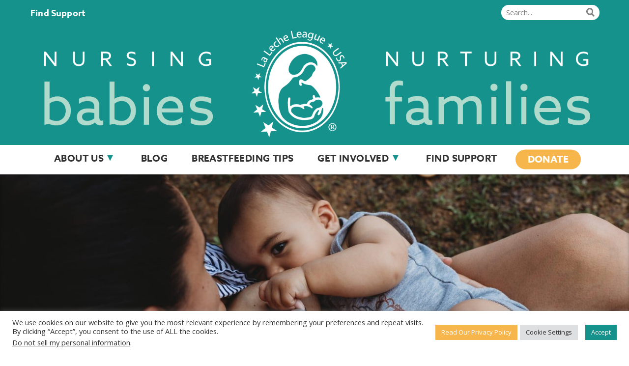

--- FILE ---
content_type: text/html; charset=UTF-8
request_url: https://lllusa.org/breastfeeding-more-than-milk/
body_size: 23355
content:
<!DOCTYPE html>

<!-- paulirish.com/2008/conditional-stylesheets-vs-css-hacks-answer-neither/ -->
<!--[if gt IE 8]><!--> <html class="no-js" lang="en-US"> <!--<![endif]-->
<head>
	<meta charset="UTF-8">
	<!-- Mobile View -->
	<meta name="viewport" content="width=device-width, initial-scale=1">
	<link rel="profile" href="https://gmpg.org/xfn/11">
	<style type="text/css" media="screen">
	
	#wrapper #masthead .site-description {
		color: #ffffff ;
	}

	#wrapper #header {
		background-color: #ffffff;	}

	.container a, .container a:link, .container a:visited, a.link-email, a.link-email:link, a.link-email:visited,
	#wrapper .widget ul.menu li a, #wrapper .widget ul.menu li a:link, #wrapper .widget ul.menu li a:visited,
	#wrapper .widget ul.menu li ul.sub-menu li a, #wrapper .widget ul.menu li ul.sub-menu li a:link, #wrapper .widget ul.menu li ul.sub-menu li a:visited {
		color: #16928d;	}
	
	.container a:hover, .container a:focus, .container a:active, a.link-email:hover, a.link-email:active, a.link-email:active,
	#wrapper .widget ul.menu li a:hover, #wrapper .widget ul.menu li a:focus, #wrapper .widget ul.menu li a:active,
	#wrapper .widget ul.menu li ul.sub-menu li a:hover, #wrapper .widget ul.menu li ul.sub-menu li a:focus, #wrapper .widget ul.menu li ul.sub-menu li a:active,
	#wrapper .widget ul.menu .current_page_item a, #wrapper .widget ul.menu .current-menu-item a {
		color: #bb5431;	}

	.container h1 a, .container h2 a, .container h3 a, .container h4 a, .container h5 a, .container h6 a,
	.container h1 a:link, .container h2 a:link, .container h3 a:link, .container h4 a:link, .container h5 a:link, .container h6 a:link,
	.container h1 a:visited, .container h2 a:visited, .container h3 a:visited, .container h4 a:visited, .container h5 a:visited, .container h6 a:visited {
		color: #16928d;	}

	.container h1 a:hover, .container h2 a:hover, .container h3 a:hover, .container h4 a:hover, .container h5 a:hover, .container h6 a:hover,
	.container h1 a:focus, .container h2 a:focus, .container h3 a:focus, .container h4 a:focus, .container h5 a:focus, .container h6 a:focus,
	.container h1 a:active, .container h2 a:active, .container h3 a:active, .container h4 a:active, .container h5 a:active, .container h6 a:active {
		color: #16928d;	}

	#submit:hover, #searchsubmit:hover, .reply a:hover, .gallery a:hover, a.button:hover, .more-link:hover, .social-icons li a:hover,
	#comments #respond input#submit:hover, .container .gform_wrapper input.button:hover, .flex-direction-nav li a:hover, .featured-give .give-btn {
		background-color: #b0dbcc !important;	}
</style>
	<meta name='robots' content='index, follow, max-image-preview:large, max-snippet:-1, max-video-preview:-1' />

	<!-- This site is optimized with the Yoast SEO plugin v26.7 - https://yoast.com/wordpress/plugins/seo/ -->
	<title>Breastfeeding: More than Milk - La Leche League USA</title>
	<meta name="description" content="La Leche League USA helps parents, families, and communities to breastfeed, chestfeed, and human milk feed their babies through parent-to-parent support. LLL USA encourages, informs, educates, supports, and promotes the use of human milk and the intimate relationship and development that comes from nursing a child for as long as mutually desired %" />
	<link rel="canonical" href="https://lllusa.org/breastfeeding-more-than-milk/" />
	<meta property="og:locale" content="en_US" />
	<meta property="og:type" content="article" />
	<meta property="og:title" content="Breastfeeding: More than Milk - La Leche League USA" />
	<meta property="og:description" content="La Leche League USA helps parents, families, and communities to breastfeed, chestfeed, and human milk feed their babies through parent-to-parent support. LLL USA encourages, informs, educates, supports, and promotes the use of human milk and the intimate relationship and development that comes from nursing a child for as long as mutually desired %" />
	<meta property="og:url" content="https://lllusa.org/breastfeeding-more-than-milk/" />
	<meta property="og:site_name" content="La Leche League USA" />
	<meta property="article:publisher" content="https://www.facebook.com/LaLecheLeagueUSA/" />
	<meta property="article:published_time" content="2016-07-19T06:31:42+00:00" />
	<meta property="article:modified_time" content="2016-07-20T13:13:08+00:00" />
	<meta property="og:image" content="https://lllusa.org/wp-content/uploads/2016/07/shutterstock_280542005-2-300x200.jpg" />
	<meta name="author" content="Yael Breimer" />
	<meta name="twitter:card" content="summary_large_image" />
	<meta name="twitter:creator" content="@LaLecheLeagueUS" />
	<meta name="twitter:site" content="@LaLecheLeagueUS" />
	<meta name="twitter:label1" content="Written by" />
	<meta name="twitter:data1" content="Yael Breimer" />
	<meta name="twitter:label2" content="Est. reading time" />
	<meta name="twitter:data2" content="5 minutes" />
	<script type="application/ld+json" class="yoast-schema-graph">{"@context":"https://schema.org","@graph":[{"@type":"Article","@id":"https://lllusa.org/breastfeeding-more-than-milk/#article","isPartOf":{"@id":"https://lllusa.org/breastfeeding-more-than-milk/"},"author":{"name":"Yael Breimer","@id":"https://lllusa.org/#/schema/person/be894a7266549517d9b8be1cb11b828f"},"headline":"Breastfeeding: More than Milk","datePublished":"2016-07-19T06:31:42+00:00","dateModified":"2016-07-20T13:13:08+00:00","mainEntityOfPage":{"@id":"https://lllusa.org/breastfeeding-more-than-milk/"},"wordCount":947,"image":{"@id":"https://lllusa.org/breastfeeding-more-than-milk/#primaryimage"},"thumbnailUrl":"https://lllusa.org/wp-content/uploads/2016/07/shutterstock_280542005-2-300x200.jpg","articleSection":["Breastfeeding and Health Conditions"],"inLanguage":"en-US"},{"@type":"WebPage","@id":"https://lllusa.org/breastfeeding-more-than-milk/","url":"https://lllusa.org/breastfeeding-more-than-milk/","name":"Breastfeeding: More than Milk - La Leche League USA","isPartOf":{"@id":"https://lllusa.org/#website"},"primaryImageOfPage":{"@id":"https://lllusa.org/breastfeeding-more-than-milk/#primaryimage"},"image":{"@id":"https://lllusa.org/breastfeeding-more-than-milk/#primaryimage"},"thumbnailUrl":"https://lllusa.org/wp-content/uploads/2016/07/shutterstock_280542005-2-300x200.jpg","datePublished":"2016-07-19T06:31:42+00:00","dateModified":"2016-07-20T13:13:08+00:00","author":{"@id":"https://lllusa.org/#/schema/person/be894a7266549517d9b8be1cb11b828f"},"description":"La Leche League USA helps parents, families, and communities to breastfeed, chestfeed, and human milk feed their babies through parent-to-parent support. LLL USA encourages, informs, educates, supports, and promotes the use of human milk and the intimate relationship and development that comes from nursing a child for as long as mutually desired %","breadcrumb":{"@id":"https://lllusa.org/breastfeeding-more-than-milk/#breadcrumb"},"inLanguage":"en-US","potentialAction":[{"@type":"ReadAction","target":["https://lllusa.org/breastfeeding-more-than-milk/"]}]},{"@type":"ImageObject","inLanguage":"en-US","@id":"https://lllusa.org/breastfeeding-more-than-milk/#primaryimage","url":"https://lllusa.org/wp-content/uploads/2016/07/shutterstock_280542005-2.jpg","contentUrl":"https://lllusa.org/wp-content/uploads/2016/07/shutterstock_280542005-2.jpg","width":1000,"height":667,"caption":"Mother looking up at the camera with infant nursing"},{"@type":"BreadcrumbList","@id":"https://lllusa.org/breastfeeding-more-than-milk/#breadcrumb","itemListElement":[{"@type":"ListItem","position":1,"name":"Home","item":"https://lllusa.org/"},{"@type":"ListItem","position":2,"name":"Blog","item":"https://lllusa.org/blog/"},{"@type":"ListItem","position":3,"name":"Breastfeeding: More than Milk"}]},{"@type":"WebSite","@id":"https://lllusa.org/#website","url":"https://lllusa.org/","name":"La Leche League USA","description":"Find Local Help ▶","potentialAction":[{"@type":"SearchAction","target":{"@type":"EntryPoint","urlTemplate":"https://lllusa.org/?s={search_term_string}"},"query-input":{"@type":"PropertyValueSpecification","valueRequired":true,"valueName":"search_term_string"}}],"inLanguage":"en-US"},{"@type":"Person","@id":"https://lllusa.org/#/schema/person/be894a7266549517d9b8be1cb11b828f","name":"Yael Breimer","image":{"@type":"ImageObject","inLanguage":"en-US","@id":"https://lllusa.org/#/schema/person/image/","url":"https://secure.gravatar.com/avatar/d62cb78da4587e49534a1b78a4c34dedfd4b98a5687bd89e5af389701dec5ef7?s=96&d=mm&r=g","contentUrl":"https://secure.gravatar.com/avatar/d62cb78da4587e49534a1b78a4c34dedfd4b98a5687bd89e5af389701dec5ef7?s=96&d=mm&r=g","caption":"Yael Breimer"}}]}</script>
	<!-- / Yoast SEO plugin. -->


<link rel='dns-prefetch' href='//fonts.googleapis.com' />
<link rel="alternate" type="application/rss+xml" title="La Leche League USA &raquo; Feed" href="https://lllusa.org/feed/" />
<link rel="alternate" type="application/rss+xml" title="La Leche League USA &raquo; Comments Feed" href="https://lllusa.org/comments/feed/" />
<link rel="alternate" title="oEmbed (JSON)" type="application/json+oembed" href="https://lllusa.org/wp-json/oembed/1.0/embed?url=https%3A%2F%2Flllusa.org%2Fbreastfeeding-more-than-milk%2F" />
<link rel="alternate" title="oEmbed (XML)" type="text/xml+oembed" href="https://lllusa.org/wp-json/oembed/1.0/embed?url=https%3A%2F%2Flllusa.org%2Fbreastfeeding-more-than-milk%2F&#038;format=xml" />
<style id='wp-img-auto-sizes-contain-inline-css' type='text/css'>
img:is([sizes=auto i],[sizes^="auto," i]){contain-intrinsic-size:3000px 1500px}
/*# sourceURL=wp-img-auto-sizes-contain-inline-css */
</style>
<style id='wp-emoji-styles-inline-css' type='text/css'>

	img.wp-smiley, img.emoji {
		display: inline !important;
		border: none !important;
		box-shadow: none !important;
		height: 1em !important;
		width: 1em !important;
		margin: 0 0.07em !important;
		vertical-align: -0.1em !important;
		background: none !important;
		padding: 0 !important;
	}
/*# sourceURL=wp-emoji-styles-inline-css */
</style>
<style id='wp-block-library-inline-css' type='text/css'>
:root{--wp-block-synced-color:#7a00df;--wp-block-synced-color--rgb:122,0,223;--wp-bound-block-color:var(--wp-block-synced-color);--wp-editor-canvas-background:#ddd;--wp-admin-theme-color:#007cba;--wp-admin-theme-color--rgb:0,124,186;--wp-admin-theme-color-darker-10:#006ba1;--wp-admin-theme-color-darker-10--rgb:0,107,160.5;--wp-admin-theme-color-darker-20:#005a87;--wp-admin-theme-color-darker-20--rgb:0,90,135;--wp-admin-border-width-focus:2px}@media (min-resolution:192dpi){:root{--wp-admin-border-width-focus:1.5px}}.wp-element-button{cursor:pointer}:root .has-very-light-gray-background-color{background-color:#eee}:root .has-very-dark-gray-background-color{background-color:#313131}:root .has-very-light-gray-color{color:#eee}:root .has-very-dark-gray-color{color:#313131}:root .has-vivid-green-cyan-to-vivid-cyan-blue-gradient-background{background:linear-gradient(135deg,#00d084,#0693e3)}:root .has-purple-crush-gradient-background{background:linear-gradient(135deg,#34e2e4,#4721fb 50%,#ab1dfe)}:root .has-hazy-dawn-gradient-background{background:linear-gradient(135deg,#faaca8,#dad0ec)}:root .has-subdued-olive-gradient-background{background:linear-gradient(135deg,#fafae1,#67a671)}:root .has-atomic-cream-gradient-background{background:linear-gradient(135deg,#fdd79a,#004a59)}:root .has-nightshade-gradient-background{background:linear-gradient(135deg,#330968,#31cdcf)}:root .has-midnight-gradient-background{background:linear-gradient(135deg,#020381,#2874fc)}:root{--wp--preset--font-size--normal:16px;--wp--preset--font-size--huge:42px}.has-regular-font-size{font-size:1em}.has-larger-font-size{font-size:2.625em}.has-normal-font-size{font-size:var(--wp--preset--font-size--normal)}.has-huge-font-size{font-size:var(--wp--preset--font-size--huge)}.has-text-align-center{text-align:center}.has-text-align-left{text-align:left}.has-text-align-right{text-align:right}.has-fit-text{white-space:nowrap!important}#end-resizable-editor-section{display:none}.aligncenter{clear:both}.items-justified-left{justify-content:flex-start}.items-justified-center{justify-content:center}.items-justified-right{justify-content:flex-end}.items-justified-space-between{justify-content:space-between}.screen-reader-text{border:0;clip-path:inset(50%);height:1px;margin:-1px;overflow:hidden;padding:0;position:absolute;width:1px;word-wrap:normal!important}.screen-reader-text:focus{background-color:#ddd;clip-path:none;color:#444;display:block;font-size:1em;height:auto;left:5px;line-height:normal;padding:15px 23px 14px;text-decoration:none;top:5px;width:auto;z-index:100000}html :where(.has-border-color){border-style:solid}html :where([style*=border-top-color]){border-top-style:solid}html :where([style*=border-right-color]){border-right-style:solid}html :where([style*=border-bottom-color]){border-bottom-style:solid}html :where([style*=border-left-color]){border-left-style:solid}html :where([style*=border-width]){border-style:solid}html :where([style*=border-top-width]){border-top-style:solid}html :where([style*=border-right-width]){border-right-style:solid}html :where([style*=border-bottom-width]){border-bottom-style:solid}html :where([style*=border-left-width]){border-left-style:solid}html :where(img[class*=wp-image-]){height:auto;max-width:100%}:where(figure){margin:0 0 1em}html :where(.is-position-sticky){--wp-admin--admin-bar--position-offset:var(--wp-admin--admin-bar--height,0px)}@media screen and (max-width:600px){html :where(.is-position-sticky){--wp-admin--admin-bar--position-offset:0px}}

/*# sourceURL=wp-block-library-inline-css */
</style><style id='global-styles-inline-css' type='text/css'>
:root{--wp--preset--aspect-ratio--square: 1;--wp--preset--aspect-ratio--4-3: 4/3;--wp--preset--aspect-ratio--3-4: 3/4;--wp--preset--aspect-ratio--3-2: 3/2;--wp--preset--aspect-ratio--2-3: 2/3;--wp--preset--aspect-ratio--16-9: 16/9;--wp--preset--aspect-ratio--9-16: 9/16;--wp--preset--color--black: #000000;--wp--preset--color--cyan-bluish-gray: #abb8c3;--wp--preset--color--white: #ffffff;--wp--preset--color--pale-pink: #f78da7;--wp--preset--color--vivid-red: #cf2e2e;--wp--preset--color--luminous-vivid-orange: #ff6900;--wp--preset--color--luminous-vivid-amber: #fcb900;--wp--preset--color--light-green-cyan: #7bdcb5;--wp--preset--color--vivid-green-cyan: #00d084;--wp--preset--color--pale-cyan-blue: #8ed1fc;--wp--preset--color--vivid-cyan-blue: #0693e3;--wp--preset--color--vivid-purple: #9b51e0;--wp--preset--gradient--vivid-cyan-blue-to-vivid-purple: linear-gradient(135deg,rgb(6,147,227) 0%,rgb(155,81,224) 100%);--wp--preset--gradient--light-green-cyan-to-vivid-green-cyan: linear-gradient(135deg,rgb(122,220,180) 0%,rgb(0,208,130) 100%);--wp--preset--gradient--luminous-vivid-amber-to-luminous-vivid-orange: linear-gradient(135deg,rgb(252,185,0) 0%,rgb(255,105,0) 100%);--wp--preset--gradient--luminous-vivid-orange-to-vivid-red: linear-gradient(135deg,rgb(255,105,0) 0%,rgb(207,46,46) 100%);--wp--preset--gradient--very-light-gray-to-cyan-bluish-gray: linear-gradient(135deg,rgb(238,238,238) 0%,rgb(169,184,195) 100%);--wp--preset--gradient--cool-to-warm-spectrum: linear-gradient(135deg,rgb(74,234,220) 0%,rgb(151,120,209) 20%,rgb(207,42,186) 40%,rgb(238,44,130) 60%,rgb(251,105,98) 80%,rgb(254,248,76) 100%);--wp--preset--gradient--blush-light-purple: linear-gradient(135deg,rgb(255,206,236) 0%,rgb(152,150,240) 100%);--wp--preset--gradient--blush-bordeaux: linear-gradient(135deg,rgb(254,205,165) 0%,rgb(254,45,45) 50%,rgb(107,0,62) 100%);--wp--preset--gradient--luminous-dusk: linear-gradient(135deg,rgb(255,203,112) 0%,rgb(199,81,192) 50%,rgb(65,88,208) 100%);--wp--preset--gradient--pale-ocean: linear-gradient(135deg,rgb(255,245,203) 0%,rgb(182,227,212) 50%,rgb(51,167,181) 100%);--wp--preset--gradient--electric-grass: linear-gradient(135deg,rgb(202,248,128) 0%,rgb(113,206,126) 100%);--wp--preset--gradient--midnight: linear-gradient(135deg,rgb(2,3,129) 0%,rgb(40,116,252) 100%);--wp--preset--font-size--small: 13px;--wp--preset--font-size--medium: 20px;--wp--preset--font-size--large: 36px;--wp--preset--font-size--x-large: 42px;--wp--preset--spacing--20: 0.44rem;--wp--preset--spacing--30: 0.67rem;--wp--preset--spacing--40: 1rem;--wp--preset--spacing--50: 1.5rem;--wp--preset--spacing--60: 2.25rem;--wp--preset--spacing--70: 3.38rem;--wp--preset--spacing--80: 5.06rem;--wp--preset--shadow--natural: 6px 6px 9px rgba(0, 0, 0, 0.2);--wp--preset--shadow--deep: 12px 12px 50px rgba(0, 0, 0, 0.4);--wp--preset--shadow--sharp: 6px 6px 0px rgba(0, 0, 0, 0.2);--wp--preset--shadow--outlined: 6px 6px 0px -3px rgb(255, 255, 255), 6px 6px rgb(0, 0, 0);--wp--preset--shadow--crisp: 6px 6px 0px rgb(0, 0, 0);}:where(.is-layout-flex){gap: 0.5em;}:where(.is-layout-grid){gap: 0.5em;}body .is-layout-flex{display: flex;}.is-layout-flex{flex-wrap: wrap;align-items: center;}.is-layout-flex > :is(*, div){margin: 0;}body .is-layout-grid{display: grid;}.is-layout-grid > :is(*, div){margin: 0;}:where(.wp-block-columns.is-layout-flex){gap: 2em;}:where(.wp-block-columns.is-layout-grid){gap: 2em;}:where(.wp-block-post-template.is-layout-flex){gap: 1.25em;}:where(.wp-block-post-template.is-layout-grid){gap: 1.25em;}.has-black-color{color: var(--wp--preset--color--black) !important;}.has-cyan-bluish-gray-color{color: var(--wp--preset--color--cyan-bluish-gray) !important;}.has-white-color{color: var(--wp--preset--color--white) !important;}.has-pale-pink-color{color: var(--wp--preset--color--pale-pink) !important;}.has-vivid-red-color{color: var(--wp--preset--color--vivid-red) !important;}.has-luminous-vivid-orange-color{color: var(--wp--preset--color--luminous-vivid-orange) !important;}.has-luminous-vivid-amber-color{color: var(--wp--preset--color--luminous-vivid-amber) !important;}.has-light-green-cyan-color{color: var(--wp--preset--color--light-green-cyan) !important;}.has-vivid-green-cyan-color{color: var(--wp--preset--color--vivid-green-cyan) !important;}.has-pale-cyan-blue-color{color: var(--wp--preset--color--pale-cyan-blue) !important;}.has-vivid-cyan-blue-color{color: var(--wp--preset--color--vivid-cyan-blue) !important;}.has-vivid-purple-color{color: var(--wp--preset--color--vivid-purple) !important;}.has-black-background-color{background-color: var(--wp--preset--color--black) !important;}.has-cyan-bluish-gray-background-color{background-color: var(--wp--preset--color--cyan-bluish-gray) !important;}.has-white-background-color{background-color: var(--wp--preset--color--white) !important;}.has-pale-pink-background-color{background-color: var(--wp--preset--color--pale-pink) !important;}.has-vivid-red-background-color{background-color: var(--wp--preset--color--vivid-red) !important;}.has-luminous-vivid-orange-background-color{background-color: var(--wp--preset--color--luminous-vivid-orange) !important;}.has-luminous-vivid-amber-background-color{background-color: var(--wp--preset--color--luminous-vivid-amber) !important;}.has-light-green-cyan-background-color{background-color: var(--wp--preset--color--light-green-cyan) !important;}.has-vivid-green-cyan-background-color{background-color: var(--wp--preset--color--vivid-green-cyan) !important;}.has-pale-cyan-blue-background-color{background-color: var(--wp--preset--color--pale-cyan-blue) !important;}.has-vivid-cyan-blue-background-color{background-color: var(--wp--preset--color--vivid-cyan-blue) !important;}.has-vivid-purple-background-color{background-color: var(--wp--preset--color--vivid-purple) !important;}.has-black-border-color{border-color: var(--wp--preset--color--black) !important;}.has-cyan-bluish-gray-border-color{border-color: var(--wp--preset--color--cyan-bluish-gray) !important;}.has-white-border-color{border-color: var(--wp--preset--color--white) !important;}.has-pale-pink-border-color{border-color: var(--wp--preset--color--pale-pink) !important;}.has-vivid-red-border-color{border-color: var(--wp--preset--color--vivid-red) !important;}.has-luminous-vivid-orange-border-color{border-color: var(--wp--preset--color--luminous-vivid-orange) !important;}.has-luminous-vivid-amber-border-color{border-color: var(--wp--preset--color--luminous-vivid-amber) !important;}.has-light-green-cyan-border-color{border-color: var(--wp--preset--color--light-green-cyan) !important;}.has-vivid-green-cyan-border-color{border-color: var(--wp--preset--color--vivid-green-cyan) !important;}.has-pale-cyan-blue-border-color{border-color: var(--wp--preset--color--pale-cyan-blue) !important;}.has-vivid-cyan-blue-border-color{border-color: var(--wp--preset--color--vivid-cyan-blue) !important;}.has-vivid-purple-border-color{border-color: var(--wp--preset--color--vivid-purple) !important;}.has-vivid-cyan-blue-to-vivid-purple-gradient-background{background: var(--wp--preset--gradient--vivid-cyan-blue-to-vivid-purple) !important;}.has-light-green-cyan-to-vivid-green-cyan-gradient-background{background: var(--wp--preset--gradient--light-green-cyan-to-vivid-green-cyan) !important;}.has-luminous-vivid-amber-to-luminous-vivid-orange-gradient-background{background: var(--wp--preset--gradient--luminous-vivid-amber-to-luminous-vivid-orange) !important;}.has-luminous-vivid-orange-to-vivid-red-gradient-background{background: var(--wp--preset--gradient--luminous-vivid-orange-to-vivid-red) !important;}.has-very-light-gray-to-cyan-bluish-gray-gradient-background{background: var(--wp--preset--gradient--very-light-gray-to-cyan-bluish-gray) !important;}.has-cool-to-warm-spectrum-gradient-background{background: var(--wp--preset--gradient--cool-to-warm-spectrum) !important;}.has-blush-light-purple-gradient-background{background: var(--wp--preset--gradient--blush-light-purple) !important;}.has-blush-bordeaux-gradient-background{background: var(--wp--preset--gradient--blush-bordeaux) !important;}.has-luminous-dusk-gradient-background{background: var(--wp--preset--gradient--luminous-dusk) !important;}.has-pale-ocean-gradient-background{background: var(--wp--preset--gradient--pale-ocean) !important;}.has-electric-grass-gradient-background{background: var(--wp--preset--gradient--electric-grass) !important;}.has-midnight-gradient-background{background: var(--wp--preset--gradient--midnight) !important;}.has-small-font-size{font-size: var(--wp--preset--font-size--small) !important;}.has-medium-font-size{font-size: var(--wp--preset--font-size--medium) !important;}.has-large-font-size{font-size: var(--wp--preset--font-size--large) !important;}.has-x-large-font-size{font-size: var(--wp--preset--font-size--x-large) !important;}
/*# sourceURL=global-styles-inline-css */
</style>

<style id='classic-theme-styles-inline-css' type='text/css'>
/*! This file is auto-generated */
.wp-block-button__link{color:#fff;background-color:#32373c;border-radius:9999px;box-shadow:none;text-decoration:none;padding:calc(.667em + 2px) calc(1.333em + 2px);font-size:1.125em}.wp-block-file__button{background:#32373c;color:#fff;text-decoration:none}
/*# sourceURL=/wp-includes/css/classic-themes.min.css */
</style>
<link rel='stylesheet' id='cookie-law-info-css' href='https://lllusa.org/wp-content/plugins/cookie-law-info/legacy/public/css/cookie-law-info-public.css?ver=3.3.9.1' type='text/css' media='all' />
<link rel='stylesheet' id='cookie-law-info-gdpr-css' href='https://lllusa.org/wp-content/plugins/cookie-law-info/legacy/public/css/cookie-law-info-gdpr.css?ver=3.3.9.1' type='text/css' media='all' />
<link rel='stylesheet' id='logdash-activity-log-css' href='https://lllusa.org/wp-content/plugins/logdash-activity-log/assets/build/index.css?ver=1.2' type='text/css' media='all' />
<link rel='stylesheet' id='organic-shortcodes-css' href='https://lllusa.org/wp-content/plugins/organic-shortcodes/css/organic-shortcodes.css?ver=1.0' type='text/css' media='all' />
<link rel='stylesheet' id='font-awesome-css' href='https://lllusa.org/wp-content/plugins/organic-shortcodes/css/font-awesome.css?ver=1.0' type='text/css' media='all' />
<link rel='stylesheet' id='pmpro_frontend_base-css' href='https://lllusa.org/wp-content/plugins/paid-memberships-pro/css/frontend/base.css?ver=3.6.4' type='text/css' media='all' />
<link rel='stylesheet' id='pmpro_frontend_variation_1-css' href='https://lllusa.org/wp-content/plugins/paid-memberships-pro/css/frontend/variation_1.css?ver=3.6.4' type='text/css' media='all' />
<link rel='stylesheet' id='wpos-slick-style-css' href='https://lllusa.org/wp-content/plugins/wp-logo-showcase-responsive-slider-slider/assets/css/slick.css?ver=3.8.7' type='text/css' media='all' />
<link rel='stylesheet' id='wpls-public-style-css' href='https://lllusa.org/wp-content/plugins/wp-logo-showcase-responsive-slider-slider/assets/css/wpls-public.css?ver=3.8.7' type='text/css' media='all' />
<link rel='stylesheet' id='parent-style-css' href='https://lllusa.org/wp-content/themes/organic-nonprofit/style.css?ver=6.9' type='text/css' media='all' />
<link rel='stylesheet' id='nonprofit-style-css' href='https://lllusa.org/wp-content/themes/LLLUSA-Theme/style.css?ver=6.9' type='text/css' media='all' />
<link rel='stylesheet' id='nonprofit-style-mobile-css' href='https://lllusa.org/wp-content/themes/organic-nonprofit/css/style-mobile.css?ver=1.0' type='text/css' media='all' />
<link rel='stylesheet' id='nonprofit-fonts-css' href='https://fonts.googleapis.com/css?family=Oswald%3A400%2C700%2C300%7COpen+Sans%3A400%2C300%2C600%2C700%2C800%2C800italic%2C700italic%2C600italic%2C400italic%2C300italic%7CMerriweather%3A400%2C700%2C300%2C900%7CPlayfair+Display%3A400%2C400italic%2C700%2C700italic%2C900%2C900italic%7CMontserrat%3A400%2C700%7CRaleway%3A400%2C100%2C200%2C300%2C500%2C600%2C700%2C800%2C900&#038;subset=latin%2Clatin-ext' type='text/css' media='all' />
<link rel='stylesheet' id='recent-posts-widget-with-thumbnails-public-style-css' href='https://lllusa.org/wp-content/plugins/recent-posts-widget-with-thumbnails/public.css?ver=7.1.1' type='text/css' media='all' />
<link rel='stylesheet' id='mm-compiled-options-mobmenu-css' href='https://lllusa.org/wp-content/uploads/dynamic-mobmenu.css?ver=2.8.8-186' type='text/css' media='all' />
<link rel='stylesheet' id='mm-google-webfont-dosis-css' href='//fonts.googleapis.com/css?family=Dosis%3Ainherit%2C400&#038;subset=latin%2Clatin-ext&#038;ver=6.9' type='text/css' media='all' />
<link rel='stylesheet' id='cssmobmenu-icons-css' href='https://lllusa.org/wp-content/plugins/mobile-menu/includes/css/mobmenu-icons.css?ver=6.9' type='text/css' media='all' />
<link rel='stylesheet' id='cssmobmenu-css' href='https://lllusa.org/wp-content/plugins/mobile-menu/includes/css/mobmenu.css?ver=2.8.8' type='text/css' media='all' />
<link rel='stylesheet' id='event-list-css' href='https://lllusa.org/wp-content/plugins/event-list/includes/css/event-list.css?ver=1.0' type='text/css' media='all' />
<script type="text/javascript" src="https://lllusa.org/wp-includes/js/jquery/jquery.min.js?ver=3.7.1" id="jquery-core-js"></script>
<script type="text/javascript" src="https://lllusa.org/wp-includes/js/jquery/jquery-migrate.min.js?ver=3.4.1" id="jquery-migrate-js"></script>
<script type="text/javascript" id="cookie-law-info-js-extra">
/* <![CDATA[ */
var Cli_Data = {"nn_cookie_ids":[],"cookielist":[],"non_necessary_cookies":[],"ccpaEnabled":"1","ccpaRegionBased":"","ccpaBarEnabled":"1","strictlyEnabled":["necessary","obligatoire"],"ccpaType":"ccpa_gdpr","js_blocking":"1","custom_integration":"","triggerDomRefresh":"","secure_cookies":""};
var cli_cookiebar_settings = {"animate_speed_hide":"500","animate_speed_show":"500","background":"#FFF","border":"#b1a6a6c2","border_on":"","button_1_button_colour":"#16928d","button_1_button_hover":"#127571","button_1_link_colour":"#fff","button_1_as_button":"1","button_1_new_win":"","button_2_button_colour":"#f7b64b","button_2_button_hover":"#c6923c","button_2_link_colour":"#ffffff","button_2_as_button":"1","button_2_hidebar":"","button_3_button_colour":"#dedfe0","button_3_button_hover":"#b2b2b3","button_3_link_colour":"#333333","button_3_as_button":"1","button_3_new_win":"","button_4_button_colour":"#dedfe0","button_4_button_hover":"#b2b2b3","button_4_link_colour":"#333333","button_4_as_button":"1","button_7_button_colour":"#16928d","button_7_button_hover":"#127571","button_7_link_colour":"#fff","button_7_as_button":"1","button_7_new_win":"","font_family":"inherit","header_fix":"","notify_animate_hide":"1","notify_animate_show":"","notify_div_id":"#cookie-law-info-bar","notify_position_horizontal":"right","notify_position_vertical":"bottom","scroll_close":"","scroll_close_reload":"","accept_close_reload":"","reject_close_reload":"","showagain_tab":"","showagain_background":"#fff","showagain_border":"#000","showagain_div_id":"#cookie-law-info-again","showagain_x_position":"100px","text":"#333333","show_once_yn":"","show_once":"10000","logging_on":"","as_popup":"","popup_overlay":"1","bar_heading_text":"","cookie_bar_as":"banner","popup_showagain_position":"bottom-right","widget_position":"left"};
var log_object = {"ajax_url":"https://lllusa.org/wp-admin/admin-ajax.php"};
//# sourceURL=cookie-law-info-js-extra
/* ]]> */
</script>
<script type="text/javascript" src="https://lllusa.org/wp-content/plugins/cookie-law-info/legacy/public/js/cookie-law-info-public.js?ver=3.3.9.1" id="cookie-law-info-js"></script>
<script type="text/javascript" id="cookie-law-info-ccpa-js-extra">
/* <![CDATA[ */
var ccpa_data = {"opt_out_prompt":"Do you really wish to opt out?","opt_out_confirm":"Confirm","opt_out_cancel":"Cancel"};
//# sourceURL=cookie-law-info-ccpa-js-extra
/* ]]> */
</script>
<script type="text/javascript" src="https://lllusa.org/wp-content/plugins/cookie-law-info/legacy/admin/modules/ccpa/assets/js/cookie-law-info-ccpa.js?ver=3.3.9.1" id="cookie-law-info-ccpa-js"></script>
<script type="text/javascript" src="https://lllusa.org/wp-content/plugins/organic-shortcodes/js/jquery.modal.min.js?ver=20160918" id="organic-modal-js"></script>
<script type="text/javascript" id="wpgmza_data-js-extra">
/* <![CDATA[ */
var wpgmza_google_api_status = {"message":"Enqueued","code":"ENQUEUED"};
//# sourceURL=wpgmza_data-js-extra
/* ]]> */
</script>
<script type="text/javascript" src="https://lllusa.org/wp-content/plugins/wp-google-maps/wpgmza_data.js?ver=6.9" id="wpgmza_data-js"></script>
<script type="text/javascript" src="https://lllusa.org/wp-content/themes/organic-nonprofit/js/hoverIntent.js?ver=20130729" id="nonprofit-hover-js"></script>
<script type="text/javascript" src="https://lllusa.org/wp-content/themes/organic-nonprofit/js/superfish.js?ver=20130729" id="nonprofit-superfish-js"></script>
<script type="text/javascript" src="https://lllusa.org/wp-content/themes/organic-nonprofit/js/jquery.fitvids.js?ver=20130729" id="nonprofit-fitvids-js"></script>
<script type="text/javascript" src="https://lllusa.org/wp-content/themes/organic-nonprofit/js/jquery.flexslider.js?ver=20130729" id="nonprofit-flexslider-js"></script>
<script type="text/javascript" src="https://lllusa.org/wp-content/plugins/mobile-menu/includes/js/mobmenu.js?ver=2.8.8" id="mobmenujs-js"></script>
<link rel="https://api.w.org/" href="https://lllusa.org/wp-json/" /><link rel="alternate" title="JSON" type="application/json" href="https://lllusa.org/wp-json/wp/v2/posts/5478" /><link rel="EditURI" type="application/rsd+xml" title="RSD" href="https://lllusa.org/xmlrpc.php?rsd" />
<meta name="generator" content="WordPress 6.9" />
<link rel='shortlink' href='https://lllusa.org/?p=5478' />
        <script type="text/javascript">
            (function () {
                window.lsow_fs = {can_use_premium_code: false};
            })();
        </script>
        <style id="pmpro_colors">:root {
	--pmpro--color--base: #ffffff;
	--pmpro--color--contrast: #222222;
	--pmpro--color--accent: #0c3d54;
	--pmpro--color--accent--variation: hsl( 199,75%,28.5% );
	--pmpro--color--border--variation: hsl( 0,0%,91% );
}</style><style type="text/css" id="custom-background-css">
body.custom-background { background-color: #ffffff; }
</style>
	<link rel="icon" href="https://lllusa.org/wp-content/uploads/2019/07/cropped-LLL_favicon-32x32.png" sizes="32x32" />
<link rel="icon" href="https://lllusa.org/wp-content/uploads/2019/07/cropped-LLL_favicon-192x192.png" sizes="192x192" />
<link rel="apple-touch-icon" href="https://lllusa.org/wp-content/uploads/2019/07/cropped-LLL_favicon-180x180.png" />
<meta name="msapplication-TileImage" content="https://lllusa.org/wp-content/uploads/2019/07/cropped-LLL_favicon-270x270.png" />
		<style type="text/css" id="wp-custom-css">
			@import url("https://use.typekit.net/ptp0sax.css");

.menu li a:hover {
	color:#16928d !important;
}

.helptop a {
	display:block;
	text-transform:inherit;
}

.ctct-form-button {
	border:none !important;}

a#cn-accept-cookie,
a#cn-more-info {
    background:blue;
    color:#fff;}

span.trash a {
    color: #0073aa !important;
}

a#cn-accept-cookie:hover,
a#cn-more-info:hover {
    background:limegreen;
    color:#fff;}

.event-template-default .eleven.columns {
    display:block;
    width:100%;}

.event-template-default .five.columns {
    display:none;}

.qem-medium {
    margin-left: 0;}

.qem-register {
    width:100%;}

a.register {
background-color: #efefef;
    background-image: none;
    border: 1px solid #d6d6d6;
    -webkit-border-radius: 4px;
    -moz-border-radius: 4px;
    border-radius: 4px;
    -webkit-box-shadow: none;
    box-shadow: none;
    color: #444;
    cursor: pointer;
    display: inline-block;
    font-weight: 700;
    margin: 0;
    padding: 6px 12px;
    text-align: center;
    text-decoration: none;
    text-transform: none;}
a.contact {
	  display: block;
		color:#fff !important;
    margin: 10px auto -10px;
    padding: 6px 12px;
    background: #009d97;
    width: fit-content;
    border: none;
    color: #fff;
    -webkit-border-radius: 4px;
    -moz-border-radius: 4px;
    border-radius: 4px;
    -webkit-box-shadow: none;
}
div.qem:last-child {
	margin-bottom:10px;}

.buttons a.lsow-button {
	display:block;
	font-size:21px;
	line-height:1.5em;
	color:#fff;
	background:#009d97;
}
.buttonsb a.lsow-button {
	display:block;
	font-size:21px;
	line-height:1.5em;
	color:#fff;
	background:#16928d;
}

a.custom-class {
    background:#16928d;
    color:#fff !important;
    padding:5px 15px;
    display:inline-block;
    margin:5px 5px 0 0;
    border-radius:5px;
}

.event-template-default .post-date,
.event-template-default .post-navigation {
    display:none;
}

h2.qem_title {
    font-size:20px;
    line-height:1.1em;}

.qemlistright {
    width:150px;}

/* overrides */
.menu a, .menu a:visited {
	color:#333 !important
}

div#contact-info .align-left {
    display: block;
    position: relative;
    left: 0;
    float: left;
		top:10px;}
div#contact-info .align-left a {
	color:#fff !important;
}
ul#mobmenuright, h2.site-description a {
font-family: "azo-sans-web", sans-serif;
letter-spacing:0.01em;}
ul#mobmenuright .donate {
	display:block;
	margin:10px auto 0;
	width:50%;
}
.mob-menu-header-holder {
	background:#16928b;
}
.leaderstop a {
font-size:1.1rem;
	font-family: "azo-sans-web", sans-serif;
letter-spacing:0.01em;
	font-weight: 700;
text-transform:none;
color:inherit !important;}
.home h2 {
	font-family: "azo-sans-web", sans-serif;
letter-spacing:0.01em;
}
.widget-title {
	font-family: "azo-sans-web", sans-serif;
display:block;
padding:5px;
letter-spacing:0.01em;
font-weight:400;
font-size:1.5rem;
color:#000;
text-align:center;
background:#b0dbcc
}
.leaderstop {
	background:none;
	padding:6px 15px;
	border-left:none;
	margin-right:1px;
	float:right;}
#top-nav {
    position: relative;
    padding: 0;
	z-index: 99;}

#logo {
	display: block;
	clear:both !important;
	background:url("https://lllusa.org/wp-content/uploads/2023/05/back.png") !important;
float:none;}
#logo a {
	min-width:100%;
	margin:0 auto;}
#logo img {
    max-height: inherit;
    max-width: 1180px;
}

#navigation {
	display:block;
	margin:15px auto;
	height:11px;
	font-weight:700;
}

nav#navigation {
	width:100%;
	position:absolute;
}

#top-nav .content {
    max-width:100% !important;
}

nav {
	margin-bottom:14px !important;
}

#menu-main-menu.menu li {
	margin-right:25px
}
#menu-main-menu.menu li:last-child {
	margin-right:0px;}

li.donate {
	display:inline-block;
	background:#F7B64B;
	border-radius:1.75em;
	margin-bottom:5px;
    text-align: center;
    font-weight: 600;}

#mobmenuright li.donate a {
    font-size:20px;
}

li.donate a,
li.donate a:hover{
	color:#fff !important;}

/*ul li.involved a,
ul li.involved a:visited{
	color:#F7B64B !important;}*/

#navigation ul#menu-main-menu {
font-family: "azo-sans-web", sans-serif;
font-weight: 700;
	font-size:1.2rem;}

#navigation ul.sub-menu {
	font-size:0.8em !important;
text-align:left;}

.sf-arrows .sf-with-ul:after {
	border-top-color:#16928D;
	top:25%;
border-bottom-width:9px;
border-left-width:6px;
border-right-width:6px;
border-top-width:12px
}

#menu-main-menu .sub-menu li a:hover {
    background:none;
		color:#16928d !important;}
.nonprofit-logo-left #navigation {
    right: auto;
	left: auto;}

.page-id-13352 h1.headline {
    display:none
}

h1.headline_lll {
    font-size: 3em;
    font-weight: 400;
	line-height: 1.1;
display:block;
margin:20px 0 10px;}

.page-id-8918 #header {
display:none;}

.page-id-8918 th#wpgmza_map_list_custom_field_5 {
    display:none;
}

aside.hometop .rpwwt-widget ul li a {
	color:#16928d;
}

aside.hometop .rpwwt-widget ul li a:hover {
	color:#777;
}

/* LLL Styles */
#pg-8123-1 > .panel-row-style,
#pg-8652-1 > .panel-row-style,
#pg-8692-1 > .panel-row-style,
#pg-8763-1 > .panel-row-style {
    padding: 0px 25px 25px 0px;
}
.lllheading h1 {
    display: block;
    font-size: 36px;
    line-height: 1em;
    font-weight: 600;
}

p.location {
    margin:0 !important;
    font-weight:bold;
    line-height:1;}

.page-id-8123 #masthead h2.site-description,
.page-id-8652 #masthead h2.site-description,
.page-id-8692 #masthead h2.site-description,
.page-id-8763 #masthead h2.site-description,
.page-id-8820 #masthead h2.site-description{
	display:none;
}

.page-id-8652 h3:first-child ,
.page-id-8123 h3:first-child,
.page-id-8763 h3:first-child,
.page-id-8820 h3:first-child,
.page-id-8692 h3{
    display: block;
    font-size: 36px;
    line-height: 1em;
    font-weight: 600;
	text-transform:none;}


.page-id-8123 .postarea.full-width,
.page-id-8692 .postarea.full-width 
{
    padding: 48px 5%;
}
.page-id-8123 h3,
.page-id-8692 h3{
	margin-bottom:30px;
	padding-top:20px;
	border-top:1px solid #bbb;
}

.sidebar.lll h3 {
	margin-bottom:0;
}

div#ca-sidebar-8189 {
    margin-left:20px;
}
.calmonth h2 {
    font-size:1.7em !important;
    margin-top:10px !important;
}
.qem-calendar-small .day, .qem-calendar-medium .day, .qem-calendar-large .day {
	background:#16928d;
}
.qem-calendar-medium .month {
    padding: 16px 0px 5px;
    line-height: 0.5;
}
#xlightbox {padding:20px !important;}

p.qemback {
    display:inline-block;
    padding:10px !important;
    border-radius:15px;
    border:2px solid #009d97;
    margin:15px 0 0 !important;
}

p.qemback a {
    color:#009d97 !important;
}
p.desc {
	font-size:16px !important;
	line-height:1.5;
}

/* Blog Styles */
.article li {
 list-style:disc !important;
    margin:0 7%;
    list-style-position:outside;
}
.article ul {
    margin:0 0 2% 0;
}

#sl_nb_stores {
	display:none;
}

.pagination_box {
	border-bottom:none !important;
}

div#store_locator_list {
-moz-column-count: 2;
-webkit-column-count: 2;
column-count: 2;
-webkit-column-gap: 40px;
-moz-column-gap: 40px;
column-gap: 40px;}

.ygp_sl_stores_list_box {
-webkit-column-break-inside: avoid;
page-break-inside: avoid;
break-inside: avoid-column;
display:table;
font-size:14px;
line-height:1.3em;
border-bottom:1px solid inherit;
width:100%;
}

.wpgmza_table_title,
.wpgmza_table_category,
.wpgmza_table_address,
.wpgmza_table_link,
.wpgmza_table_custom_field_2 {font-family: 'Raleway', Arial, sans-serif;
font-size:0.97em}
#wpgmza_table_1_wrapper {
	padding:1em;
}
.dataTables_length label,
.dataTables_length select {
	display:inline;
	float:left;
}
.responsive.wpgmza_table thead tr th {
    padding:0 11px !important;
}
.odd.wpgmaps_mlist_row,
.even.wpgmaps_mlist_row  {
    line-height:1.2em
}

#menu-live-love-latch ul,
#menu-live-love-latch-1 ul
#menu-live-love-latch-2 ul{
    width:100%;
}

#menu-live-love-latch li,
#menu-live-love-latch-1 li,
#menu-live-love-latch-2 li{
    display:inline-block;
    float:left;
    width:auto;
    margin-right:15px;
		margin-bottom:15px;
    background:#009d97 !important;
    padding:1px 15px !important;
    border-radius:15px;
}

#menu-live-love-latch li:hover,
#menu-live-love-latch-1 li:hover,
#menu-live-love-latch-2 li:hover{
	background:#777 !important;
	color:#fff !important;
}

#menu-live-love-latch li a:hover,
#menu-live-love-latch-1 li a:hover,
#menu-live-love-latch-2 li a:hover{
	color:#fff !important;
}

#menu-live-love-latch li:last-child,
#menu-live-love-latch-1 li:last-child,
#menu-live-love-latch-2 li:last-child {
    margin-right:0;
}

.lllmenu li a {
color:#fff !important;}

.post .feature-img.post-banner {
    display:none;}

.post .fa.fa-comment, 
.post a.scroll{
	display:none;}
.textwidget ol.c {
	margin:25px 15px;
}
.textwidget ol.c li {
        margin:10px;
        display:list-item;
        list-style-type:decimal !important;
        list-style-position:outside !important;
}

input.wpgmza_sl_search_button_3 {
    font-size:17px !important;
    background:#009d97;
    color:#fff;
    border:none;
    padding:0.5em 1em;
    margin:10px 0px 25px 0;
}
input.wpgmza_sl_reset_button_3 {
    font-size:17px !important;
    background:#bcc747;
    color:#fff;
    border:none;
    padding:0.5em 1em;
    margin:10px 15px 25px 0;}
input.wpgmza_sl_search_button_3:hover,
input.wpgmza_sl_reset_button_3:hover {
opacity:0.50;}
input#addressInput_3 {
    width:295px !important;
    height:25px;
    font-size:inherit;
}
.wp-caption .wp-caption-text {
    display: block;
    line-height: 1.5em;
    padding: 0px 0px 5px 0px;
    border-bottom: none;}

/* new search */
#contact-info, #contact-info a,
#contact-info a:visited{
	color:#333 !important;
}
#contact-info, #contact-info .header-search {background:#16928D;
height:45px;
display:block;
z-index:999;
margin-bottom:-7px}

.search-container .search-button {
  	background: none;
		display:block;
  	border: none;
    position:absolute;
    right:10px;
		top:-2px;
		width:20px;
		height:31px;
  	cursor: pointer;
}

.search-container .search-button:hover {
box-shadow: inset 0px 0px 12px rgba(0, 0, 0, 0.0);}

.search-container input.search-field {
    display:inline-block;
    position:absolute;
    right:10px;
    height:31px;
    border-radius:2em;
    border:none;
		width:200px;
    padding:1px 10px;
    margin-top:10px;
		font-size:14px;
		font-family:"Open Sans", sans-serif;}

.search-form input[type="search"] {
padding-right: 30px;
background-image: url(https://lllusa.org/wp-content/uploads/2023/05/search_icon.png);
background-size:17px;
background-repeat: no-repeat;
background-position: 173px center;}
.search-button i.fa-search {
	border:none;
	display:none;
}
/* end new search */

#search-2 {
	display:block;
	border-bottom:1px solid #bbb;
	padding-bottom:15px;}

.page-id-3741 .pmpro_content_message,
.page-id-13352 .pmpro_content_message
{
		text-align:center;
    display:block;
    margin:1em 0;
    background:aliceblue;
    padding:2em;
}

.page-id-3741 .pmpro_content_message p,
.page-id-13352 .pmpro_content_message p{
	max-width:100%;
}

.page-id-3741 .pmpro_content_message strong,
.page-id-13352 .pmpro_content_message strong {
	display:block;
}

.page-id-3741 .row .eleven,
.page-id-13352 .row .eleven{
	width:89%;
}
.page-id-3741 .eleven.columns .postarea,
.page-id-13352 .eleven.columns .postarea{
width:100%;}
.page-id-3741 .sidebar,
.page-id-13352 .sidebar{
	display:none;
}

.page-id-3741 .pmpro_content_message a.loginf,
.page-id-13352 .pmpro_content_message a.loginf{
    display:block;
		margin:10px auto 15px;
    background:#16928d;
		width:fit-content;
    border:none;
    color:#fff;
}
.page-id-3741 .pmpro_content_message a.register 
.page-id-13352 .pmpro_content_message a.register 
{
    display:block;
		margin:10px auto -10px;
    background:#16928d;
		width:fit-content;
    border:none;
    color:#fff;
}

.page-id-3741 .pmpro_content_message a.contact,
.page-id-13352 .pmpro_content_message a.contact {
    display:block;
		margin:10px auto -10px;
    background:#009d97;
		width:fit-content;
    border:none;
    color:#fff;
}

.pmpro_content_message a.googleform {
    display:contents;
    background:none;
    border:none;
    padding:0 0px;
    margin:0;
    color:#16928d;
}

a#cn-accept-cookie, a#cn-more-info {background:teal;}

.footer-information a {
	color:#fff !important;
}

.page-id-8123 #wpgmza_map_list_custom_field_3,
.page-id-8123 td.wpgmza_table_custom_field_3
{
	display:none
}

div#wpgmza_table_3_filter {
    display:none
}

.page-id-8918 .postarea.middle thead .wpgmza_table_custom_field_3,
.page-id-8123 .postarea.middle thead .wpgmza_table_custom_field_5

{
    font-size:13.52px !important;
    font-family:Raleway, Arial, sans-serif;
    font-weight:700;
}
.footer {
	background:#16928d
}
.footer .footer-information p {
font-size:1.15rem;
line-height:1.3;
font-family: "azo-sans-web", sans-serif;
letter-spacing:0.01em;
}
.connect h3 {
	font-size:1.7rem;
	color:#fff;
}
.connect {
    display:inline-block;
    margin-left:50px
}
.social-icons li a {
    line-height: 60px;
    width: 40px;
    height: 40px;
    line-height:40px;}
.mobilelogin a, .mobile-search {
	display:none;
}

.button.large, a.button.large {
    background: #f7b64b;
    color: #fff;}

@media only screen and (max-width:1180px) {
.connect {
  display:block;
  margin:0px auto;
	text-align:center;}
#contact-info .header-search {
    display: none;}
h2.mobileback {
    background:none;}
.mobilelogin a {
    color: #fff !important;
    z-index:99999999;
    font-size: 1.1rem;
    font-family: "azo-sans-web", sans-serif;
    letter-spacing: 0.01em;
    font-weight: 700;}
.mob-menu-header-holder {
		background:#16928b;
	z-index:99;}
.leaderstop a {
		display:none;
	}
}
@media only screen and (min-width:768px) {
	.mobilelogin-new,
	li.mobilemenu {
		display:none;
	}
}
@media only screen and (max-width: 767px) {
	.mob-menu-logo-holder {
background:url('https://lllusa.org/wp-content/uploads/2023/05/lll-USA_tiitle.png');
	background-repeat:no-repeat;
	background-size:contain;
	background-position:center !important;
	margin:0 5px !important;
	}
.mob-menu-logo-holder img {
display:none;}
.mobilelogin-new a {
    color:#ffffff !important;
    position:relative;
    top:10px;
    left:11px;
}
.mobilelogin {
	margin-left:0px;
	margin-right:0px;
	padding-right:0;
	width:105%;	
}
.menu-toggle {
	display:none;}
.mobilelogin a {
	display:block;
	background:#16928d;
	padding-left:20px;
	font-weight:inherit;
	font-size:14px;
	height:45px;
	line-height:45px;
	z-index:99999999;
}

h2.mobileback {
		background:none;}
.baseblog {
    background:#16928b;
    height:45px;
}

/* menu stuff */
#navigation li a {
    color:#333 !important;}
#top-nav .content {
   max-width: 100% !important;
   background: #16928D;}
#top-nav #navigation {
	display:none;}
ul#menu-main-menu li {
    margin:0 40px 0 0;}
ul#menu-main-menu li:last-child {
    margin-right:0;}
body.mob-menu-overlay, body.mob-menu-slideout, body.mob-menu-slideout-over, body.mob-menu-slideout-top {
    padding-top: 65px !important;
}
/* featured image */
.feature-img.page-banner {
background-position:center center !important;
margin-left:0px;
margin-right:0px;
padding-right:0;
height:190px;
width:105%;
background-size:cover !important;
}	
/* contact-info */
#contact-info {
	top:227px;
	height:44px;}
.mobmenur-container {
		top:251px;
	}
.marge {
		margin-top:32px;
	}
.page-id-8918 .content.shadow  {
box-shadow:none;
webkit-box-shadow:none;
}
.page-id-8918 h1 {
    position:relative;
    top:-20px !important;
    font-size:43px;
}
.page-id-8918 h3 {
margin-top:46px;
padding-bottom:0px;
}
/* search-container */
.page-template-default .search-container {
	position:relative;
		top:-5px;}
.page-template-default.page-id-9333 .search-container {
	margin-top:4px;		
	}
.search-field {
		display:block;
		top:-3px;}
body.search .search-container {
		display:none;}
body.blog .search-container {
position:relative;
	top:-7px;}
.single #contact-info,
.page-id-3897 #contact-info {
	top: 217px;}
.single .post-date {
		display:block;
		padding-top:10px;
}
.single .mobmenur-container {
		top:241px;
	}
.page-id-3897 h1 {
		margin-top:10px;
	}
div#contact-info .search-container {
		position:relative;
		right:100px;}
.single .post-date {
		margin-top:23px;}
/* Other Header Stuff */
.page-template-default .custom-header {
    width:105%;}
#top-info {
		margin-top:-41px;}
#wrapper #masthead .site-description {
    position: relative;
    top: 14px;}
.leaderstop {
		float:none;
		margin:0 auto;
		text-align:center;
		padding:10px 0 0 !important;}
._2p3a {
    display:block;
    margin:0 auto;}
h3.widget-title {
text-align:center;}
div#store_locator_list {
	-moz-column-count: 1;
	-webkit-column-count: 1;
	column-count: 1;
	-webkit-column-gap: 0px;
	-moz-column-gap: 0px;
	column-gap: 0px;}
a.lsow-button {
    padding:15px 20px !important;
    line-height:1.1em !important;
	letter-spacing:0em;}
div#pg-8123-0 {
    margin-bottom:-15px;
    padding-bottom:0;}
#menu-live-love-latch li {
    display:block;
    float:none;
    width:100%;
    margin-bottom:10px;
    margin-right:0;
    background:#009d97 !important;
    padding:1px 15px !important;
    border-radius:15px;}
.menu#menu-live-love-latch {
		width:89%;}
input#addressInput_3 {
    width:265px !important;}
div.footer.footer-information p {
    font-size:44px !important;}	
}		</style>
		<link rel='stylesheet' id='cookie-law-info-table-css' href='https://lllusa.org/wp-content/plugins/cookie-law-info/legacy/public/css/cookie-law-info-table.css?ver=3.3.9.1' type='text/css' media='all' />
</head>
<body class="pmpro-variation_1 wp-singular post-template-default single single-post postid-5478 single-format-standard custom-background wp-theme-organic-nonprofit wp-child-theme-LLLUSA-Theme pmpro-body-has-access nonprofit-singular nonprofit-right-sidebar nonprofit-header-active nonprofit-title-active nonprofit-logo-active nonprofit-description-left nonprofit-logo-center nonprofit-info-active nonprofit-relative-text mob-menu-slideout-over">
<div id="wrapper">
<div id="top-info">
	<div id="contact-info">
		<div class="content">
<div class="leaderstop align-left"><a href="/locator/">Find Support</a></div>
<div class="search-container">
    <form role="search" method="get" class="search-form" action="https://lllusa.org/">
        <input type="search" class="search-field" placeholder="Search..." value="" name="s">
        <button type="submit" class="search-button">
            <i class="fas fa-search"></i>
        </button>
    </form>
</div>
	<!-- END .content -->
	</div>
<!-- END #contact-info -->
	</div>
	<!-- BEGIN #top-nav -->
<div id="top-nav">
<!-- BEGIN .content -->
<div class="content">
			<!-- BEGIN #logo -->
			<h1 id="logo">
				<a href="https://lllusa.org/">
					<img src="https://lllusa.org/wp-content/uploads/2023/05/lll-USA_tiitle.png" alt="La Leche League - USA : Nursing Babies, Nurturing Families" />
					<h1 class="hide-text">La Leche League USA</h1>
				</a>
			<!-- END #logo -->
			</h1>

		
		
			<span class="menu-toggle"><i class="fa fa-bars"></i></span>

			<!-- BEGIN #navigation -->
			<nav id="navigation" class="navigation-main vertical-center" role="navigation">

				<div class="menu-main-menu-container"><ul id="menu-main-menu" class="menu"><li id="menu-item-3573" class="menu-item menu-item-type-post_type menu-item-object-page menu-item-has-children menu-item-3573"><a href="https://lllusa.org/about-us/">About Us</a>
<ul class="sub-menu">
	<li id="menu-item-11782" class="menu-item menu-item-type-custom menu-item-object-custom menu-item-11782"><a href="https://lllusa.org/about-us/">About Us</a></li>
	<li id="menu-item-6755" class="menu-item menu-item-type-post_type menu-item-object-page menu-item-6755"><a href="https://lllusa.org/about-us/our-council/">LLL USA Council</a></li>
	<li id="menu-item-6784" class="menu-item menu-item-type-post_type menu-item-object-page menu-item-6784"><a href="https://lllusa.org/strategic-path/">LLL USA Strategic Path</a></li>
	<li id="menu-item-14696" class="menu-item menu-item-type-post_type menu-item-object-page menu-item-14696"><a href="https://lllusa.org/financial-information/">LLL USA Financial Information</a></li>
	<li id="menu-item-7600" class="menu-item menu-item-type-post_type menu-item-object-page menu-item-7600"><a href="https://lllusa.org/news/">LLL USA News</a></li>
	<li id="menu-item-11682" class="menu-item menu-item-type-post_type menu-item-object-page menu-item-11682"><a href="https://lllusa.org/interested-in-becoming-a-leader/">Becoming a Leader</a></li>
	<li id="menu-item-13926" class="menu-item menu-item-type-post_type menu-item-object-page menu-item-13926"><a href="https://lllusa.org/leaders-page/">Leaders Page</a></li>
</ul>
</li>
<li id="menu-item-5939" class="menu-item menu-item-type-post_type menu-item-object-page current_page_parent menu-item-5939"><a href="https://lllusa.org/blog/">Blog</a></li>
<li id="menu-item-9675" class="menu-item menu-item-type-post_type menu-item-object-page menu-item-9675"><a href="https://lllusa.org/bfinfo/">Breastfeeding Tips</a></li>
<li id="menu-item-12013" class="menu-item menu-item-type-post_type menu-item-object-page menu-item-has-children menu-item-12013"><a href="https://lllusa.org/get-involved/">Get Involved</a>
<ul class="sub-menu">
	<li id="menu-item-8858" class="menu-item menu-item-type-post_type menu-item-object-page menu-item-8858"><a href="https://lllusa.org/live-love-latch/">Live, Love, Latch!®</a></li>
	<li id="menu-item-12016" class="menu-item menu-item-type-post_type menu-item-object-page menu-item-12016"><a href="https://lllusa.org/get-involved/">Get Involved</a></li>
	<li id="menu-item-12014" class="menu-item menu-item-type-post_type menu-item-object-page menu-item-12014"><a href="https://lllusa.org/interested-in-becoming-a-leader/">Becoming a Leader</a></li>
	<li id="menu-item-3925" class="menu-item menu-item-type-post_type menu-item-object-page menu-item-3925"><a href="https://lllusa.org/store/">Shop</a></li>
	<li id="menu-item-13927" class="menu-item menu-item-type-post_type menu-item-object-page menu-item-13927"><a href="https://lllusa.org/leaders-page/">Leaders Page</a></li>
</ul>
</li>
<li id="menu-item-12015" class="menu-item menu-item-type-post_type menu-item-object-page menu-item-12015"><a href="https://lllusa.org/locator/">Find Support</a></li>
<li id="menu-item-12063" class="donate menu-item menu-item-type-custom menu-item-object-custom menu-item-12063"><a href="https://lll-usa.networkforgood.com">Donate</a></li>
</ul></div>
			<!-- END #navigation -->
			</nav>

		
		<!-- END .content -->
		</div>

	<!-- END #top-nav -->
	</div>

<!-- END #top-info -->
</div>



<!-- BEGIN #header -->
<div id="header">

	
	<!-- BEGIN .custom-header -->
	<div class="custom-header" style="background-image: url(https://lllusa.org/wp-content/uploads/2023/05/cropped-Website-cover-photos.jpg);">

	
	<!-- BEGIN #site-info -->
	<div id="site-info">

		<!-- BEGIN .content -->
		<div class="content">

			<div id="header-content" class="vertical-center">

				
					<!-- BEGIN #masthead -->
					<div id="masthead">

						<h2 class="site-description">
							<a href="/locator/">Find Local Help ▶</a>
						</h2>

					<!-- END #masthead -->
					</div>

				
			</div>

			
			<img class="hide-img" src="https://lllusa.org/wp-content/uploads/2023/05/cropped-Website-cover-photos.jpg" height="476" width="1500" alt="La Leche League USA" />

			
		<!-- END .content -->
		</div>

	<!-- END #site-info -->
	</div>

	
	<!-- BEGIN .custom-header -->
	</div>

	
<!-- END #header -->
</div>

<!-- BEGIN .container -->
<div class="container">

<!-- BEGIN .post class -->
<div class="post-5478 post type-post status-publish format-standard hentry category-breastfeeding-and-health-conditions pmpro-has-access no-comments" id="post-5478">

	<!-- BEGIN .row -->
	<div class="row">

		<!-- BEGIN .content -->
		<div class="content shadow radius-full">

			
				<!-- BEGIN .eleven columns -->
				<div class="eleven columns">
				
										
					
					<!-- BEGIN .postarea -->
					<div class="postarea">

						

<div class="post-date">
	<p><i class="fa fa-comment"></i> <a class="scroll" href="https://lllusa.org/breastfeeding-more-than-milk/#comments">Leave a Comment</a></p>
	<p><i class="fa fa-clock-o"></i> <span class="meta-prep meta-prep-author">Last Updated:</span> <a href="https://lllusa.org/breastfeeding-more-than-milk/" title="9:13 am" rel="bookmark"><span class="entry-date">July 20, 2016</span></a> <span class="meta-sep">by</span> <span class="author vcard"><a class="url fn n" href="https://lllusa.org/author/yabreimer/" title="View all posts by Yael Breimer">Yael Breimer</a></span></p>
</div>

	<h1 class="headline">Breastfeeding: More than Milk</h1>

<!-- BEGIN .article -->
<div class="article">

	<p><em><a href="https://lllusa.org/wp-content/uploads/2016/07/shutterstock_280542005-2.jpg"><img fetchpriority="high" decoding="async" class="alignleft wp-image-5519 size-medium" src="https://lllusa.org/wp-content/uploads/2016/07/shutterstock_280542005-2-300x200.jpg" alt="shutterstock_280542005-2" width="300" height="200" srcset="https://lllusa.org/wp-content/uploads/2016/07/shutterstock_280542005-2-300x200.jpg 300w, https://lllusa.org/wp-content/uploads/2016/07/shutterstock_280542005-2-768x512.jpg 768w, https://lllusa.org/wp-content/uploads/2016/07/shutterstock_280542005-2-150x100.jpg 150w, https://lllusa.org/wp-content/uploads/2016/07/shutterstock_280542005-2-176x117.jpg 176w, https://lllusa.org/wp-content/uploads/2016/07/shutterstock_280542005-2-325x217.jpg 325w, https://lllusa.org/wp-content/uploads/2016/07/shutterstock_280542005-2-595x397.jpg 595w, https://lllusa.org/wp-content/uploads/2016/07/shutterstock_280542005-2.jpg 1000w" sizes="(max-width: 300px) 100vw, 300px" /></a>Jean Merrill, Maryland</em></p>
<p><strong> </strong>You’ve probably heard the words “breast is best” many times. That phrase barely touches the surface when describing the miraculous properties your milk can give your baby. Every single body system thrives on the unique baby-growing properties of your milk. Your milk is <em>amazing</em>, custom-made constantly to meet the exact needs of your baby at any given point in time.</p>
<p>From colostrum—the perfect low-volume, super-concentrated food for baby’s first few days of life—all the way through to milk for older babies and toddlers, which gives a higher amount of immunoglobulins to our little ones who touch and explore the world. Your milk is designed to protect and nourish your baby perfectly.</p>
<p>Breastfed babies are less likely to have problems with:</p>
<ul>
<li>Food allergies</li>
<li>Ear infections</li>
<li>Diarrhea and/or vomiting</li>
<li>Respiratory problems</li>
<li>Sudden Infant Death Syndrome (SIDS)</li>
<li>Speech issues requiring speech therapy (the breastfed baby’s oral palate develops differently than that of a baby who sucks on a bottle nipple)</li>
<li>Crohn’s Disease</li>
<li>Ulcerative colitis</li>
<li>Type 1 and 2 diabetes</li>
<li>Heart disease</li>
<li>Obesity</li>
<li>Osteoporosis</li>
<li>Some cancers</li>
</ul>
<p>That is a long list of undeniable goodness! In addition, breastfed babies are more likely to avoid orthodontics because their oral arches develop in accordance with the biological norm.</p>
<p><a href="https://lllusa.org/wp-content/uploads/2016/07/shutterstock_109551953-2.jpg"><img decoding="async" class="alignright wp-image-5518 size-medium" src="https://lllusa.org/wp-content/uploads/2016/07/shutterstock_109551953-2-300x218.jpg" alt="shutterstock_109551953-2" width="300" height="218" srcset="https://lllusa.org/wp-content/uploads/2016/07/shutterstock_109551953-2-300x218.jpg 300w, https://lllusa.org/wp-content/uploads/2016/07/shutterstock_109551953-2-768x558.jpg 768w, https://lllusa.org/wp-content/uploads/2016/07/shutterstock_109551953-2-150x109.jpg 150w, https://lllusa.org/wp-content/uploads/2016/07/shutterstock_109551953-2-176x128.jpg 176w, https://lllusa.org/wp-content/uploads/2016/07/shutterstock_109551953-2-298x217.jpg 298w, https://lllusa.org/wp-content/uploads/2016/07/shutterstock_109551953-2-546x397.jpg 546w, https://lllusa.org/wp-content/uploads/2016/07/shutterstock_109551953-2.jpg 1000w" sizes="(max-width: 300px) 100vw, 300px" /></a>Not only are these health benefits to babies (including more than I’ve listed) mind-boggling, but also the health benefits for you are equally profound. It is well known that breastfeeding is a protective factor against reproductive cancers, including breast, uterine, and cervical cancer. The longer the breastfeeding relationship continues, the greater these protections. Did you know that breastfeeding also provides protection against:</p>
<ul>
<li>Postpartum hemorrhage</li>
<li>Osteoporosis</li>
<li>Iron deficiency anemia</li>
<li>Rheumatoid arthritis</li>
</ul>
<p>Other perks of breastfeeding include:</p>
<ul>
<li>Bonding with our babies (lactation hormones are commonly referred to as “mothering hormones” because mothers report feeling intensely bonded with their babies)</li>
<li>Reduced Anxiety (those mothering hormones at work again)</li>
<li>Natural child spacing</li>
<li>A break from menstruation (for most women)</li>
<li>No waste means a cleaner environment</li>
</ul>
<p>Listing all of the wonderful things science and medicine have proven about breast milk is just setting the already-high-benchmark before discussing what is arguably even more spectacular and wonderful. Breast milk is truly great, but breastfeeding is so much more than just the milk.</p>
<p>Breastfeeding is physically healthy for mothers and babies, but feeding your baby at the breast also nurtures much more than your baby’s body. By watching your baby for early signs of being ready to nurse, you also learn about his or her personality. Whether impatient, intense, playful, or passive, they are communicating with you, giving you clues about the type of person he or she is, and the mothering response they will need from you.</p>
<p><a href="https://lllusa.org/wp-content/uploads/2016/07/shutterstock_333965300-2.jpg"><img decoding="async" class="alignleft wp-image-5520 size-medium" src="https://lllusa.org/wp-content/uploads/2016/07/shutterstock_333965300-2-300x200.jpg" alt="shutterstock_333965300-2" width="300" height="200" srcset="https://lllusa.org/wp-content/uploads/2016/07/shutterstock_333965300-2-300x200.jpg 300w, https://lllusa.org/wp-content/uploads/2016/07/shutterstock_333965300-2-768x512.jpg 768w, https://lllusa.org/wp-content/uploads/2016/07/shutterstock_333965300-2-150x100.jpg 150w, https://lllusa.org/wp-content/uploads/2016/07/shutterstock_333965300-2-176x117.jpg 176w, https://lllusa.org/wp-content/uploads/2016/07/shutterstock_333965300-2-325x217.jpg 325w, https://lllusa.org/wp-content/uploads/2016/07/shutterstock_333965300-2-595x397.jpg 595w, https://lllusa.org/wp-content/uploads/2016/07/shutterstock_333965300-2.jpg 1000w" sizes="(max-width: 300px) 100vw, 300px" /></a>Nobody is more of an expert on your baby than you. These early interactions set you up to mother perfectly. You are learning how to be a mother to this particular, unique, and wonderful human being. Mothering is a hard job. Becoming an expert on the subject matter is a crucial part of mothering success.</p>
<p>The breast is the best mothering tool. Nature has gifted us with the all-in-one solution to almost any mothering quandary that might arise in the early years. Obviously, feeding the baby is one of the clear benefits of having the perfect milk ready at all times, but the breast offers so much more than the answer to a baby’s hunger and thirst needs.</p>
<ul>
<li>Over-stimulated? The breast helps to block out the busyness of the world.</li>
<li>Tired? Nursing to sleep is peaceful and dearly satisfying to both mothers and babies.</li>
<li>Sick? Not only is being cuddled at the breast comforting, but your milk will actually help your baby to heal with the perfect blend of electrolytes and passive immunity boosters to whatever germ baby is fighting.</li>
<li>Hurt? After a tumble, nothing soothes a baby like time at the breast.</li>
<li>Hot or cold? Our body responds to baby’s temperature by altering our own temperature to make sure baby is comfortable.</li>
</ul>
<p>No matter the problem, more often than not, offering the breast solves it. That is one priceless tool to have in a mothering toolkit.</p>
<p>More than solving almost any physical and emotional need baby might have, mothering at the breast teaches foundational lessons about family, relationships, love, and respect. By caring for our baby’s needs, we show him that he is worthy of respect. By lovingly admiring every inch of her tiny, wondrous body while she is in our arms and at our breast, we teach her about love, tenderness, warmth, and affection. In responding to his requests, we show him that we are reliable, dependable, and trustworthy. In role modeling these values, we begin to show our baby how to embody those values, too.</p>
<p>Simply by being present and responsive, offering the breast, and carefully watching our babies, we learn how to be mothers.</p>
<p><a href="https://lllusa.org/wp-content/uploads/2016/07/shutterstock_443140102-2.jpg"><img loading="lazy" decoding="async" class="alignleft wp-image-5521 size-medium" src="https://lllusa.org/wp-content/uploads/2016/07/shutterstock_443140102-2-300x202.jpg" alt="shutterstock_443140102-2" width="300" height="202" srcset="https://lllusa.org/wp-content/uploads/2016/07/shutterstock_443140102-2-300x202.jpg 300w, https://lllusa.org/wp-content/uploads/2016/07/shutterstock_443140102-2-768x517.jpg 768w, https://lllusa.org/wp-content/uploads/2016/07/shutterstock_443140102-2-150x101.jpg 150w, https://lllusa.org/wp-content/uploads/2016/07/shutterstock_443140102-2-176x118.jpg 176w, https://lllusa.org/wp-content/uploads/2016/07/shutterstock_443140102-2-322x217.jpg 322w, https://lllusa.org/wp-content/uploads/2016/07/shutterstock_443140102-2-590x397.jpg 590w, https://lllusa.org/wp-content/uploads/2016/07/shutterstock_443140102-2.jpg 1000w" sizes="auto, (max-width: 300px) 100vw, 300px" /></a>I’ve said it before, and I’ll say it again. Mothering is a hard job, full of intensities we couldn’t have imagined “pre-baby.” Letting go of the duty of mothering and embracing the delightful stuff is easier when we know we have the fundamentals covered. We don’t have to overthink mothering when we listen to our instincts and mother our babies by following the physical internal drive that flows along with the milk.</p>
<p>The overriding answer to many of the challenging mothering questions is to first get the support that reinforces our mothering instincts. Then, simply and joyfully love our babies: in our arms, at our breast. The rest will fall into place. That is priceless, profound, amazing, and is about way more than just the milk.</p>
<p>&nbsp;</p>

<!-- END .article -->
</div>



	<!-- BEGIN .post-meta -->
	<div class="post-meta">

		<p><i class="fa fa-bars"></i> Category: <a href="https://lllusa.org/category/breastfeeding-and-health-conditions/" rel="category tag">Breastfeeding and Health Conditions</a></p>

	<!-- END .post-meta -->
	</div>


<!-- BEGIN .post-navigation -->
<div class="post-navigation">
	<div class="previous-post">&larr; <a href="https://lllusa.org/how-la-leche-league-philosophy-inspires-and-guides-my-mothering/" rel="prev">How La Leche League Philosophy Inspires and Guides My Mothering</a></div>
	<div class="next-post"><a href="https://lllusa.org/oh-the-places-a-mother-goes-part-4/" rel="next">Oh, the Places a Mother Goes! Part 4</a> &rarr;</div>
<!-- END .post-navigation -->
</div>


<div class="clear"></div>


					<!-- END .postarea -->
					</div>

				<!-- END .eleven columns -->
				</div>

				<!-- BEGIN .five columns -->
				<div class="five columns">

					

	<div class="sidebar">
		<div id="search-2" class="widget widget_search">
<form method="get" id="searchform" action="https://lllusa.org/" role="search">
	<label for="s" class="assistive-text">Search</label>
	<input type="text" class="field" name="s" value="" id="s" placeholder="" />
	<input type="submit" class="submit" name="submit" id="searchsubmit" value="Go" />
</form></div><div id="custom_html-2" class="widget_text widget widget_custom_html"><h6 class="widget-title">Subscribe to Our Blog</h6><div class="textwidget custom-html-widget"><!-- Begin Constant Contact Inline Form Code -->
<div class="ctct-inline-form" data-form-id="bb3c1fa0-325b-4ab5-bece-07bddbb8bf49"></div>
<!-- End Constant Contact Inline Form Code --></div></div><div id="event_list_widget-5" class="widget widget_event_list_widget"><h6 class="widget-title">Upcoming events:</h6>
				<div class="event-list">
				<ul class="event-list-view">
			 	<li class="event ">
					<div class="event-date multi-date"><div class="startdate"><div class="event-weekday">Thu</div><div class="event-day">01</div><div class="event-month">Jan</div><div class="event-year">2026</div></div><div class="enddate"><div class="event-weekday">Sun</div><div class="event-day">02</div><div class="event-month">Jan</div><div class="event-year">2028</div></div></div>
					<div class="event-info multi-day"><div class="event-title"><h3><a href="https://lllusa.org/upcoming-events/?event_id1=10064">La Leche League Meetings</a></h3></div><span class="event-location">We have many virtual meetings. Follow the details in the description to find one that works for you!</span></div>
				</li></ul>
				</div><div style="clear:both"><a title="show events page" href="https://lllusa.org/upcoming-events/">show events page</a></div></div>	</div>


				<!-- END .five columns -->
				</div>

			
		<!-- END .content -->
		</div>

	<!-- END .row -->
	</div>

<!-- END .post class -->
</div>


<!-- END .container -->
</div>
<!-- BEGIN .footer -->
<div class="footer">
	<!-- BEGIN .content -->
	<div class="content no-bg">
				<!-- BEGIN .row -->
		<div class="row">
			<!-- BEGIN .footer-information -->
			<div class="footer-information">
				<div class="align-left">
											<p>©2025  LLLUSA.org<br />La Leche League USA. All Rights Reserved<br /><a href="https://lllusa.org/privacy-policy/">Privacy Policy</a> • <a href="https://lllusa.org/financial-information/">Financial Information</a><br /><br />La Leche League USA, 306 Glenn Avenue Lawrenceville, New Jersey 08648</p>
									</div>
				<div class="connect">
				<h3>Connect with Us</h3>
								<div class="social">
					<div class="social-menu"><ul id="menu-footer-menu" class="social-icons"><li id="menu-item-3996" class="menu-item menu-item-type-custom menu-item-object-custom menu-item-3996"><a href="https://www.facebook.com/LaLecheLeagueUSA"><span>Facebook</span></a></li>
<li id="menu-item-75" class="menu-item menu-item-type-custom menu-item-object-custom menu-item-75"><a href="https://twitter.com/LaLecheLeagueUS"><span>Twitter</span></a></li>
<li id="menu-item-6163" class="menu-item menu-item-type-custom menu-item-object-custom menu-item-6163"><a href="https://www.instagram.com/lalecheleagueusa/"><span>Instagram</span></a></li>
</ul></div>				</div>
				</div>
							<!-- END .footer-information -->
			</div>
		<!-- END .row -->
		</div>
	<!-- END .content -->
	</div>
<!-- END .footer -->
</div>
<!-- END #wrapper -->
</div>
<script type="speculationrules">
{"prefetch":[{"source":"document","where":{"and":[{"href_matches":"/*"},{"not":{"href_matches":["/wp-*.php","/wp-admin/*","/wp-content/uploads/*","/wp-content/*","/wp-content/plugins/*","/wp-content/themes/LLLUSA-Theme/*","/wp-content/themes/organic-nonprofit/*","/*\\?(.+)"]}},{"not":{"selector_matches":"a[rel~=\"nofollow\"]"}},{"not":{"selector_matches":".no-prefetch, .no-prefetch a"}}]},"eagerness":"conservative"}]}
</script>
<!--googleoff: all--><div id="cookie-law-info-bar" data-nosnippet="true"><span><div class="cli-bar-container cli-style-v2"><div class="cli-bar-message">We use cookies on our website to give you the most relevant experience by remembering your preferences and repeat visits. By clicking “Accept”, you consent to the use of ALL the cookies.</br><div class="wt-cli-ccpa-element"> <a style="color:#333333" class="wt-cli-ccpa-opt-out">Do not sell my personal information</a>.</div></div><div class="cli-bar-btn_container"><a href="https://lllusa.org/privacy-policy/" id="CONSTANT_OPEN_URL" target="_blank" class="medium cli-plugin-button cli-plugin-main-link">Read Our Privacy Policy</a><a role='button' class="medium cli-plugin-button cli-plugin-main-button cli_settings_button" style="margin:0px 10px 0px 5px">Cookie Settings</a><a role='button' data-cli_action="accept" id="cookie_action_close_header" class="medium cli-plugin-button cli-plugin-main-button cookie_action_close_header cli_action_button wt-cli-accept-btn">Accept</a></div></div></span></div><div id="cookie-law-info-again" data-nosnippet="true"><span id="cookie_hdr_showagain">Manage consent</span></div><div class="cli-modal" data-nosnippet="true" id="cliSettingsPopup" tabindex="-1" role="dialog" aria-labelledby="cliSettingsPopup" aria-hidden="true">
  <div class="cli-modal-dialog" role="document">
	<div class="cli-modal-content cli-bar-popup">
		  <button type="button" class="cli-modal-close" id="cliModalClose">
			<svg class="" viewBox="0 0 24 24"><path d="M19 6.41l-1.41-1.41-5.59 5.59-5.59-5.59-1.41 1.41 5.59 5.59-5.59 5.59 1.41 1.41 5.59-5.59 5.59 5.59 1.41-1.41-5.59-5.59z"></path><path d="M0 0h24v24h-24z" fill="none"></path></svg>
			<span class="wt-cli-sr-only">Close</span>
		  </button>
		  <div class="cli-modal-body">
			<div class="cli-container-fluid cli-tab-container">
	<div class="cli-row">
		<div class="cli-col-12 cli-align-items-stretch cli-px-0">
			<div class="cli-privacy-overview">
				<h4>Privacy Overview</h4>				<div class="cli-privacy-content">
					<div class="cli-privacy-content-text">This website uses cookies to improve your experience while you navigate through the website. Out of these, the cookies that are categorized as necessary are stored on your browser as they are essential for the working of basic functionalities of the website. We also use third-party cookies that help us analyze and understand how you use this website. These cookies will be stored in your browser only with your consent. You also have the option to opt-out of these cookies. But opting out of some of these cookies may affect your browsing experience.</div>
				</div>
				<a class="cli-privacy-readmore" aria-label="Show more" role="button" data-readmore-text="Show more" data-readless-text="Show less"></a>			</div>
		</div>
		<div class="cli-col-12 cli-align-items-stretch cli-px-0 cli-tab-section-container">
												<div class="cli-tab-section">
						<div class="cli-tab-header">
							<a role="button" tabindex="0" class="cli-nav-link cli-settings-mobile" data-target="necessary" data-toggle="cli-toggle-tab">
								Necessary							</a>
															<div class="wt-cli-necessary-checkbox">
									<input type="checkbox" class="cli-user-preference-checkbox"  id="wt-cli-checkbox-necessary" data-id="checkbox-necessary" checked="checked"  />
									<label class="form-check-label" for="wt-cli-checkbox-necessary">Necessary</label>
								</div>
								<span class="cli-necessary-caption">Always Enabled</span>
													</div>
						<div class="cli-tab-content">
							<div class="cli-tab-pane cli-fade" data-id="necessary">
								<div class="wt-cli-cookie-description">
									Necessary cookies are absolutely essential for the website to function properly. These cookies ensure basic functionalities and security features of the website, anonymously.
<table class="cookielawinfo-row-cat-table cookielawinfo-winter"><thead><tr><th class="cookielawinfo-column-1">Cookie</th><th class="cookielawinfo-column-3">Duration</th><th class="cookielawinfo-column-4">Description</th></tr></thead><tbody><tr class="cookielawinfo-row"><td class="cookielawinfo-column-1">cookielawinfo-checkbox-analytics</td><td class="cookielawinfo-column-3">11 months</td><td class="cookielawinfo-column-4">This cookie is set by GDPR Cookie Consent plugin. The cookie is used to store the user consent for the cookies in the category "Analytics".</td></tr><tr class="cookielawinfo-row"><td class="cookielawinfo-column-1">cookielawinfo-checkbox-functional</td><td class="cookielawinfo-column-3">11 months</td><td class="cookielawinfo-column-4">The cookie is set by GDPR cookie consent to record the user consent for the cookies in the category "Functional".</td></tr><tr class="cookielawinfo-row"><td class="cookielawinfo-column-1">cookielawinfo-checkbox-necessary</td><td class="cookielawinfo-column-3">11 months</td><td class="cookielawinfo-column-4">This cookie is set by GDPR Cookie Consent plugin. The cookies is used to store the user consent for the cookies in the category "Necessary".</td></tr><tr class="cookielawinfo-row"><td class="cookielawinfo-column-1">cookielawinfo-checkbox-others</td><td class="cookielawinfo-column-3">11 months</td><td class="cookielawinfo-column-4">This cookie is set by GDPR Cookie Consent plugin. The cookie is used to store the user consent for the cookies in the category "Other.</td></tr><tr class="cookielawinfo-row"><td class="cookielawinfo-column-1">cookielawinfo-checkbox-performance</td><td class="cookielawinfo-column-3">11 months</td><td class="cookielawinfo-column-4">This cookie is set by GDPR Cookie Consent plugin. The cookie is used to store the user consent for the cookies in the category "Performance".</td></tr><tr class="cookielawinfo-row"><td class="cookielawinfo-column-1">viewed_cookie_policy</td><td class="cookielawinfo-column-3">11 months</td><td class="cookielawinfo-column-4">The cookie is set by the GDPR Cookie Consent plugin and is used to store whether or not user has consented to the use of cookies. It does not store any personal data.</td></tr></tbody></table>								</div>
							</div>
						</div>
					</div>
																	<div class="cli-tab-section">
						<div class="cli-tab-header">
							<a role="button" tabindex="0" class="cli-nav-link cli-settings-mobile" data-target="functional" data-toggle="cli-toggle-tab">
								Functional							</a>
															<div class="cli-switch">
									<input type="checkbox" id="wt-cli-checkbox-functional" class="cli-user-preference-checkbox"  data-id="checkbox-functional" />
									<label for="wt-cli-checkbox-functional" class="cli-slider" data-cli-enable="Enabled" data-cli-disable="Disabled"><span class="wt-cli-sr-only">Functional</span></label>
								</div>
													</div>
						<div class="cli-tab-content">
							<div class="cli-tab-pane cli-fade" data-id="functional">
								<div class="wt-cli-cookie-description">
									Functional cookies help to perform certain functionalities like sharing the content of the website on social media platforms, collect feedbacks, and other third-party features.
								</div>
							</div>
						</div>
					</div>
																	<div class="cli-tab-section">
						<div class="cli-tab-header">
							<a role="button" tabindex="0" class="cli-nav-link cli-settings-mobile" data-target="performance" data-toggle="cli-toggle-tab">
								Performance							</a>
															<div class="cli-switch">
									<input type="checkbox" id="wt-cli-checkbox-performance" class="cli-user-preference-checkbox"  data-id="checkbox-performance" />
									<label for="wt-cli-checkbox-performance" class="cli-slider" data-cli-enable="Enabled" data-cli-disable="Disabled"><span class="wt-cli-sr-only">Performance</span></label>
								</div>
													</div>
						<div class="cli-tab-content">
							<div class="cli-tab-pane cli-fade" data-id="performance">
								<div class="wt-cli-cookie-description">
									Performance cookies are used to understand and analyze the key performance indexes of the website which helps in delivering a better user experience for the visitors.
								</div>
							</div>
						</div>
					</div>
																	<div class="cli-tab-section">
						<div class="cli-tab-header">
							<a role="button" tabindex="0" class="cli-nav-link cli-settings-mobile" data-target="analytics" data-toggle="cli-toggle-tab">
								Analytics							</a>
															<div class="cli-switch">
									<input type="checkbox" id="wt-cli-checkbox-analytics" class="cli-user-preference-checkbox"  data-id="checkbox-analytics" />
									<label for="wt-cli-checkbox-analytics" class="cli-slider" data-cli-enable="Enabled" data-cli-disable="Disabled"><span class="wt-cli-sr-only">Analytics</span></label>
								</div>
													</div>
						<div class="cli-tab-content">
							<div class="cli-tab-pane cli-fade" data-id="analytics">
								<div class="wt-cli-cookie-description">
									Analytical cookies are used to understand how visitors interact with the website. These cookies help provide information on metrics the number of visitors, bounce rate, traffic source, etc.
								</div>
							</div>
						</div>
					</div>
																	<div class="cli-tab-section">
						<div class="cli-tab-header">
							<a role="button" tabindex="0" class="cli-nav-link cli-settings-mobile" data-target="advertisement" data-toggle="cli-toggle-tab">
								Advertisement							</a>
															<div class="cli-switch">
									<input type="checkbox" id="wt-cli-checkbox-advertisement" class="cli-user-preference-checkbox"  data-id="checkbox-advertisement" />
									<label for="wt-cli-checkbox-advertisement" class="cli-slider" data-cli-enable="Enabled" data-cli-disable="Disabled"><span class="wt-cli-sr-only">Advertisement</span></label>
								</div>
													</div>
						<div class="cli-tab-content">
							<div class="cli-tab-pane cli-fade" data-id="advertisement">
								<div class="wt-cli-cookie-description">
									Advertisement cookies are used to provide visitors with relevant ads and marketing campaigns. These cookies track visitors across websites and collect information to provide customized ads.
								</div>
							</div>
						</div>
					</div>
																	<div class="cli-tab-section">
						<div class="cli-tab-header">
							<a role="button" tabindex="0" class="cli-nav-link cli-settings-mobile" data-target="others" data-toggle="cli-toggle-tab">
								Others							</a>
															<div class="cli-switch">
									<input type="checkbox" id="wt-cli-checkbox-others" class="cli-user-preference-checkbox"  data-id="checkbox-others" />
									<label for="wt-cli-checkbox-others" class="cli-slider" data-cli-enable="Enabled" data-cli-disable="Disabled"><span class="wt-cli-sr-only">Others</span></label>
								</div>
													</div>
						<div class="cli-tab-content">
							<div class="cli-tab-pane cli-fade" data-id="others">
								<div class="wt-cli-cookie-description">
									Other uncategorized cookies are those that are being analyzed and have not been classified into a category as yet.
								</div>
							</div>
						</div>
					</div>
										</div>
	</div>
</div>
		  </div>
		  <div class="cli-modal-footer">
			<div class="wt-cli-element cli-container-fluid cli-tab-container">
				<div class="cli-row">
					<div class="cli-col-12 cli-align-items-stretch cli-px-0">
						<div class="cli-tab-footer wt-cli-privacy-overview-actions">
						
															<a id="wt-cli-privacy-save-btn" role="button" tabindex="0" data-cli-action="accept" class="wt-cli-privacy-btn cli_setting_save_button wt-cli-privacy-accept-btn cli-btn">SAVE &amp; ACCEPT</a>
													</div>
						
					</div>
				</div>
			</div>
		</div>
	</div>
  </div>
</div>
<div class="cli-modal-backdrop cli-fade cli-settings-overlay"></div>
<div class="cli-modal-backdrop cli-fade cli-popupbar-overlay"></div>
<!--googleon: all-->		<!-- Memberships powered by Paid Memberships Pro v3.6.4. -->
	<div class="mobmenu-overlay"></div><div class="mob-menu-header-holder mobmenu"  data-menu-display="mob-menu-slideout-over" data-open-icon="down-open" data-close-icon="up-open"><div class="mob-menu-logo-holder"><a href="https://lllusa.org" class="headertext"><img class="mob-standard-logo" height="125"  src="https://lllusa.org/wp-content/uploads/2023/05/lllUSA_titlebanner.png"  alt="La Leche League USA"><img class="mob-retina-logo" src=""  alt="Logo Header Menu"></a></div><div class="mobmenur-container"><a href="#" class="mobmenu-right-bt mobmenu-trigger-action" data-panel-target="mobmenu-right-panel" aria-label="Right Menu Button"><i class="mob-icon-menu mob-menu-icon"></i><i class="mob-icon-cancel-1 mob-cancel-button"></i></a></div></div>				<div class="mobmenu-right-alignment mobmenu-panel mobmenu-right-panel  ">
				<a href="#" class="mobmenu-right-bt" aria-label="Right Menu Button"><i class="mob-icon-cancel-1 mob-cancel-button"></i></a>
					<div class="mobmenu-content">
			<div class="menu-mobilet-menu-container"><ul id="mobmenuright" class="wp-mobile-menu" role="menubar" aria-label="Main navigation for mobile devices"><li role="none"  class="menu-item menu-item-type-post_type menu-item-object-page menu-item-has-children menu-item-14080"><a href="https://lllusa.org/about-us/" role="menuitem" class="">About Us</a>
<ul  role='menu' class="sub-menu ">
	<li role="none"  class="menu-item menu-item-type-custom menu-item-object-custom menu-item-14081"><a href="https://lllusa.org/about-us/" role="menuitem" class="">About Us</a></li>	<li role="none"  class="menu-item menu-item-type-post_type menu-item-object-page menu-item-14082"><a href="https://lllusa.org/about-us/our-council/" role="menuitem" class="">LLL USA Council</a></li>	<li role="none"  class="menu-item menu-item-type-post_type menu-item-object-page menu-item-14083"><a href="https://lllusa.org/strategic-path/" role="menuitem" class="">LLL USA Strategic Path</a></li>	<li role="none"  class="menu-item menu-item-type-post_type menu-item-object-page menu-item-14084"><a href="https://lllusa.org/news/" role="menuitem" class="">News</a></li>	<li role="none"  class="menu-item menu-item-type-post_type menu-item-object-page menu-item-14085"><a href="https://lllusa.org/interested-in-becoming-a-leader/" role="menuitem" class="">Becoming a Leader</a></li>	<li role="none"  class="menu-item menu-item-type-post_type menu-item-object-page menu-item-14086"><a href="https://lllusa.org/leaders-page/" role="menuitem" class="">Leaders Page</a></li></ul>
</li><li role="none"  class="menu-item menu-item-type-post_type menu-item-object-page current_page_parent menu-item-14087"><a href="https://lllusa.org/blog/" role="menuitem" class="">Blog</a></li><li role="none"  class="menu-item menu-item-type-post_type menu-item-object-page menu-item-14088"><a href="https://lllusa.org/bfinfo/" role="menuitem" class="">Breastfeeding Tips</a></li><li role="none"  class="menu-item menu-item-type-post_type menu-item-object-page menu-item-has-children menu-item-14089"><a href="https://lllusa.org/get-involved/" role="menuitem" class="">Get Involved</a>
<ul  role='menu' class="sub-menu ">
	<li role="none"  class="menu-item menu-item-type-post_type menu-item-object-page menu-item-14090"><a href="https://lllusa.org/live-love-latch/" role="menuitem" class="">Live, Love, Latch!®</a></li>	<li role="none"  class="menu-item menu-item-type-post_type menu-item-object-page menu-item-14091"><a href="https://lllusa.org/get-involved/" role="menuitem" class="">Get Involved</a></li>	<li role="none"  class="menu-item menu-item-type-post_type menu-item-object-page menu-item-14092"><a href="https://lllusa.org/interested-in-becoming-a-leader/" role="menuitem" class="">Becoming a Leader</a></li>	<li role="none"  class="menu-item menu-item-type-post_type menu-item-object-page menu-item-14093"><a href="https://lllusa.org/store/" role="menuitem" class="">Shop</a></li>	<li role="none"  class="menu-item menu-item-type-post_type menu-item-object-page menu-item-14094"><a href="https://lllusa.org/leaders-page/" role="menuitem" class="">Leaders Page</a></li></ul>
</li><li role="none"  class="menu-item menu-item-type-post_type menu-item-object-page menu-item-14095"><a href="https://lllusa.org/locator/" role="menuitem" class="">Find Support</a></li><li role="none"  class="donate menu-item menu-item-type-custom menu-item-object-custom menu-item-14096"><a href="https://lll-usa.networkforgood.com" role="menuitem" class="">Donate</a></li><li role="none"  class="menu-item menu-item-type-custom menu-item-object-custom menu-item-14097"><a href="/" role="menuitem" class="">Home</a></li></ul></div>
			</div><div class="mob-menu-right-bg-holder"></div></div>

		<script type="text/javascript" id="lsow-frontend-scripts-js-extra">
/* <![CDATA[ */
var lsow_settings = {"mobile_width":"780","custom_css":""};
//# sourceURL=lsow-frontend-scripts-js-extra
/* ]]> */
</script>
<script type="text/javascript" src="https://lllusa.org/wp-content/plugins/livemesh-siteorigin-widgets/assets/js/lsow-frontend.min.js?ver=3.9.2" id="lsow-frontend-scripts-js"></script>
<script type="text/javascript" src="https://lllusa.org/wp-includes/js/jquery/ui/core.min.js?ver=1.13.3" id="jquery-ui-core-js"></script>
<script type="text/javascript" src="https://lllusa.org/wp-includes/js/jquery/ui/accordion.min.js?ver=1.13.3" id="jquery-ui-accordion-js"></script>
<script type="text/javascript" src="https://lllusa.org/wp-includes/js/jquery/ui/mouse.min.js?ver=1.13.3" id="jquery-ui-mouse-js"></script>
<script type="text/javascript" src="https://lllusa.org/wp-includes/js/jquery/ui/resizable.min.js?ver=1.13.3" id="jquery-ui-resizable-js"></script>
<script type="text/javascript" src="https://lllusa.org/wp-includes/js/jquery/ui/draggable.min.js?ver=1.13.3" id="jquery-ui-draggable-js"></script>
<script type="text/javascript" src="https://lllusa.org/wp-includes/js/jquery/ui/controlgroup.min.js?ver=1.13.3" id="jquery-ui-controlgroup-js"></script>
<script type="text/javascript" src="https://lllusa.org/wp-includes/js/jquery/ui/checkboxradio.min.js?ver=1.13.3" id="jquery-ui-checkboxradio-js"></script>
<script type="text/javascript" src="https://lllusa.org/wp-includes/js/jquery/ui/button.min.js?ver=1.13.3" id="jquery-ui-button-js"></script>
<script type="text/javascript" src="https://lllusa.org/wp-includes/js/jquery/ui/dialog.min.js?ver=1.13.3" id="jquery-ui-dialog-js"></script>
<script type="text/javascript" src="https://lllusa.org/wp-content/plugins/organic-shortcodes/js/jquery.shortcodes.js?ver=20130729" id="organic-shortcodes-script-js"></script>
<script type="text/javascript" src="https://lllusa.org/wp-includes/js/jquery/ui/tabs.min.js?ver=1.13.3" id="jquery-ui-tabs-js"></script>
<script type="text/javascript" src="https://lllusa.org/wp-content/plugins/organic-shortcodes/js/tabs.js?ver=20130609" id="organic-tabs-js"></script>
<script type="text/javascript" src="https://lllusa.org/wp-content/themes/organic-nonprofit/js/navigation.js?ver=20130729" id="nonprofit-navigation-js"></script>
<script type="text/javascript" src="https://lllusa.org/wp-includes/js/imagesloaded.min.js?ver=5.0.0" id="imagesloaded-js"></script>
<script type="text/javascript" src="https://lllusa.org/wp-includes/js/masonry.min.js?ver=4.2.2" id="masonry-js"></script>
<script type="text/javascript" src="https://lllusa.org/wp-content/themes/organic-nonprofit/js/jquery.custom.js?ver=20130729" id="nonprofit-custom-js"></script>
<script id="wp-emoji-settings" type="application/json">
{"baseUrl":"https://s.w.org/images/core/emoji/17.0.2/72x72/","ext":".png","svgUrl":"https://s.w.org/images/core/emoji/17.0.2/svg/","svgExt":".svg","source":{"concatemoji":"https://lllusa.org/wp-includes/js/wp-emoji-release.min.js?ver=6.9"}}
</script>
<script type="module">
/* <![CDATA[ */
/*! This file is auto-generated */
const a=JSON.parse(document.getElementById("wp-emoji-settings").textContent),o=(window._wpemojiSettings=a,"wpEmojiSettingsSupports"),s=["flag","emoji"];function i(e){try{var t={supportTests:e,timestamp:(new Date).valueOf()};sessionStorage.setItem(o,JSON.stringify(t))}catch(e){}}function c(e,t,n){e.clearRect(0,0,e.canvas.width,e.canvas.height),e.fillText(t,0,0);t=new Uint32Array(e.getImageData(0,0,e.canvas.width,e.canvas.height).data);e.clearRect(0,0,e.canvas.width,e.canvas.height),e.fillText(n,0,0);const a=new Uint32Array(e.getImageData(0,0,e.canvas.width,e.canvas.height).data);return t.every((e,t)=>e===a[t])}function p(e,t){e.clearRect(0,0,e.canvas.width,e.canvas.height),e.fillText(t,0,0);var n=e.getImageData(16,16,1,1);for(let e=0;e<n.data.length;e++)if(0!==n.data[e])return!1;return!0}function u(e,t,n,a){switch(t){case"flag":return n(e,"\ud83c\udff3\ufe0f\u200d\u26a7\ufe0f","\ud83c\udff3\ufe0f\u200b\u26a7\ufe0f")?!1:!n(e,"\ud83c\udde8\ud83c\uddf6","\ud83c\udde8\u200b\ud83c\uddf6")&&!n(e,"\ud83c\udff4\udb40\udc67\udb40\udc62\udb40\udc65\udb40\udc6e\udb40\udc67\udb40\udc7f","\ud83c\udff4\u200b\udb40\udc67\u200b\udb40\udc62\u200b\udb40\udc65\u200b\udb40\udc6e\u200b\udb40\udc67\u200b\udb40\udc7f");case"emoji":return!a(e,"\ud83e\u1fac8")}return!1}function f(e,t,n,a){let r;const o=(r="undefined"!=typeof WorkerGlobalScope&&self instanceof WorkerGlobalScope?new OffscreenCanvas(300,150):document.createElement("canvas")).getContext("2d",{willReadFrequently:!0}),s=(o.textBaseline="top",o.font="600 32px Arial",{});return e.forEach(e=>{s[e]=t(o,e,n,a)}),s}function r(e){var t=document.createElement("script");t.src=e,t.defer=!0,document.head.appendChild(t)}a.supports={everything:!0,everythingExceptFlag:!0},new Promise(t=>{let n=function(){try{var e=JSON.parse(sessionStorage.getItem(o));if("object"==typeof e&&"number"==typeof e.timestamp&&(new Date).valueOf()<e.timestamp+604800&&"object"==typeof e.supportTests)return e.supportTests}catch(e){}return null}();if(!n){if("undefined"!=typeof Worker&&"undefined"!=typeof OffscreenCanvas&&"undefined"!=typeof URL&&URL.createObjectURL&&"undefined"!=typeof Blob)try{var e="postMessage("+f.toString()+"("+[JSON.stringify(s),u.toString(),c.toString(),p.toString()].join(",")+"));",a=new Blob([e],{type:"text/javascript"});const r=new Worker(URL.createObjectURL(a),{name:"wpTestEmojiSupports"});return void(r.onmessage=e=>{i(n=e.data),r.terminate(),t(n)})}catch(e){}i(n=f(s,u,c,p))}t(n)}).then(e=>{for(const n in e)a.supports[n]=e[n],a.supports.everything=a.supports.everything&&a.supports[n],"flag"!==n&&(a.supports.everythingExceptFlag=a.supports.everythingExceptFlag&&a.supports[n]);var t;a.supports.everythingExceptFlag=a.supports.everythingExceptFlag&&!a.supports.flag,a.supports.everything||((t=a.source||{}).concatemoji?r(t.concatemoji):t.wpemoji&&t.twemoji&&(r(t.twemoji),r(t.wpemoji)))});
//# sourceURL=https://lllusa.org/wp-includes/js/wp-emoji-loader.min.js
/* ]]> */
</script>
<script>
  (function(i,s,o,g,r,a,m){i['GoogleAnalyticsObject']=r;i[r]=i[r]||function(){
  (i[r].q=i[r].q||[]).push(arguments)},i[r].l=1*new Date();a=s.createElement(o),
  m=s.getElementsByTagName(o)[0];a.async=1;a.src=g;m.parentNode.insertBefore(a,m)
  })(window,document,'script','https://www.google-analytics.com/analytics.js','ga');

  ga('create', 'UA-77085938-1', 'auto');
  ga('send', 'pageview');

</script>
<!-- Begin Constant Contact Active Forms -->
<script> var _ctct_m = "e8e82417ad38dbfc76e09420d095d69f"; </script>
<script id="signupScript" src="//static.ctctcdn.com/js/signup-form-widget/current/signup-form-widget.min.js" async defer></script>
<!-- End Constant Contact Active Forms -->
<script defer src="https://static.cloudflareinsights.com/beacon.min.js/vcd15cbe7772f49c399c6a5babf22c1241717689176015" integrity="sha512-ZpsOmlRQV6y907TI0dKBHq9Md29nnaEIPlkf84rnaERnq6zvWvPUqr2ft8M1aS28oN72PdrCzSjY4U6VaAw1EQ==" data-cf-beacon='{"version":"2024.11.0","token":"427938d54a6a45d7b87d66aef1a8ded7","r":1,"server_timing":{"name":{"cfCacheStatus":true,"cfEdge":true,"cfExtPri":true,"cfL4":true,"cfOrigin":true,"cfSpeedBrain":true},"location_startswith":null}}' crossorigin="anonymous"></script>
</body>
</html>


--- FILE ---
content_type: text/html; charset=utf-8
request_url: https://www.google.com/recaptcha/api2/anchor?ar=1&k=6LfHrSkUAAAAAPnKk5cT6JuKlKPzbwyTYuO8--Vr&co=aHR0cHM6Ly9sbGx1c2Eub3JnOjQ0Mw..&hl=en&v=PoyoqOPhxBO7pBk68S4YbpHZ&size=invisible&anchor-ms=20000&execute-ms=30000&cb=12z6r76usqs0
body_size: 49517
content:
<!DOCTYPE HTML><html dir="ltr" lang="en"><head><meta http-equiv="Content-Type" content="text/html; charset=UTF-8">
<meta http-equiv="X-UA-Compatible" content="IE=edge">
<title>reCAPTCHA</title>
<style type="text/css">
/* cyrillic-ext */
@font-face {
  font-family: 'Roboto';
  font-style: normal;
  font-weight: 400;
  font-stretch: 100%;
  src: url(//fonts.gstatic.com/s/roboto/v48/KFO7CnqEu92Fr1ME7kSn66aGLdTylUAMa3GUBHMdazTgWw.woff2) format('woff2');
  unicode-range: U+0460-052F, U+1C80-1C8A, U+20B4, U+2DE0-2DFF, U+A640-A69F, U+FE2E-FE2F;
}
/* cyrillic */
@font-face {
  font-family: 'Roboto';
  font-style: normal;
  font-weight: 400;
  font-stretch: 100%;
  src: url(//fonts.gstatic.com/s/roboto/v48/KFO7CnqEu92Fr1ME7kSn66aGLdTylUAMa3iUBHMdazTgWw.woff2) format('woff2');
  unicode-range: U+0301, U+0400-045F, U+0490-0491, U+04B0-04B1, U+2116;
}
/* greek-ext */
@font-face {
  font-family: 'Roboto';
  font-style: normal;
  font-weight: 400;
  font-stretch: 100%;
  src: url(//fonts.gstatic.com/s/roboto/v48/KFO7CnqEu92Fr1ME7kSn66aGLdTylUAMa3CUBHMdazTgWw.woff2) format('woff2');
  unicode-range: U+1F00-1FFF;
}
/* greek */
@font-face {
  font-family: 'Roboto';
  font-style: normal;
  font-weight: 400;
  font-stretch: 100%;
  src: url(//fonts.gstatic.com/s/roboto/v48/KFO7CnqEu92Fr1ME7kSn66aGLdTylUAMa3-UBHMdazTgWw.woff2) format('woff2');
  unicode-range: U+0370-0377, U+037A-037F, U+0384-038A, U+038C, U+038E-03A1, U+03A3-03FF;
}
/* math */
@font-face {
  font-family: 'Roboto';
  font-style: normal;
  font-weight: 400;
  font-stretch: 100%;
  src: url(//fonts.gstatic.com/s/roboto/v48/KFO7CnqEu92Fr1ME7kSn66aGLdTylUAMawCUBHMdazTgWw.woff2) format('woff2');
  unicode-range: U+0302-0303, U+0305, U+0307-0308, U+0310, U+0312, U+0315, U+031A, U+0326-0327, U+032C, U+032F-0330, U+0332-0333, U+0338, U+033A, U+0346, U+034D, U+0391-03A1, U+03A3-03A9, U+03B1-03C9, U+03D1, U+03D5-03D6, U+03F0-03F1, U+03F4-03F5, U+2016-2017, U+2034-2038, U+203C, U+2040, U+2043, U+2047, U+2050, U+2057, U+205F, U+2070-2071, U+2074-208E, U+2090-209C, U+20D0-20DC, U+20E1, U+20E5-20EF, U+2100-2112, U+2114-2115, U+2117-2121, U+2123-214F, U+2190, U+2192, U+2194-21AE, U+21B0-21E5, U+21F1-21F2, U+21F4-2211, U+2213-2214, U+2216-22FF, U+2308-230B, U+2310, U+2319, U+231C-2321, U+2336-237A, U+237C, U+2395, U+239B-23B7, U+23D0, U+23DC-23E1, U+2474-2475, U+25AF, U+25B3, U+25B7, U+25BD, U+25C1, U+25CA, U+25CC, U+25FB, U+266D-266F, U+27C0-27FF, U+2900-2AFF, U+2B0E-2B11, U+2B30-2B4C, U+2BFE, U+3030, U+FF5B, U+FF5D, U+1D400-1D7FF, U+1EE00-1EEFF;
}
/* symbols */
@font-face {
  font-family: 'Roboto';
  font-style: normal;
  font-weight: 400;
  font-stretch: 100%;
  src: url(//fonts.gstatic.com/s/roboto/v48/KFO7CnqEu92Fr1ME7kSn66aGLdTylUAMaxKUBHMdazTgWw.woff2) format('woff2');
  unicode-range: U+0001-000C, U+000E-001F, U+007F-009F, U+20DD-20E0, U+20E2-20E4, U+2150-218F, U+2190, U+2192, U+2194-2199, U+21AF, U+21E6-21F0, U+21F3, U+2218-2219, U+2299, U+22C4-22C6, U+2300-243F, U+2440-244A, U+2460-24FF, U+25A0-27BF, U+2800-28FF, U+2921-2922, U+2981, U+29BF, U+29EB, U+2B00-2BFF, U+4DC0-4DFF, U+FFF9-FFFB, U+10140-1018E, U+10190-1019C, U+101A0, U+101D0-101FD, U+102E0-102FB, U+10E60-10E7E, U+1D2C0-1D2D3, U+1D2E0-1D37F, U+1F000-1F0FF, U+1F100-1F1AD, U+1F1E6-1F1FF, U+1F30D-1F30F, U+1F315, U+1F31C, U+1F31E, U+1F320-1F32C, U+1F336, U+1F378, U+1F37D, U+1F382, U+1F393-1F39F, U+1F3A7-1F3A8, U+1F3AC-1F3AF, U+1F3C2, U+1F3C4-1F3C6, U+1F3CA-1F3CE, U+1F3D4-1F3E0, U+1F3ED, U+1F3F1-1F3F3, U+1F3F5-1F3F7, U+1F408, U+1F415, U+1F41F, U+1F426, U+1F43F, U+1F441-1F442, U+1F444, U+1F446-1F449, U+1F44C-1F44E, U+1F453, U+1F46A, U+1F47D, U+1F4A3, U+1F4B0, U+1F4B3, U+1F4B9, U+1F4BB, U+1F4BF, U+1F4C8-1F4CB, U+1F4D6, U+1F4DA, U+1F4DF, U+1F4E3-1F4E6, U+1F4EA-1F4ED, U+1F4F7, U+1F4F9-1F4FB, U+1F4FD-1F4FE, U+1F503, U+1F507-1F50B, U+1F50D, U+1F512-1F513, U+1F53E-1F54A, U+1F54F-1F5FA, U+1F610, U+1F650-1F67F, U+1F687, U+1F68D, U+1F691, U+1F694, U+1F698, U+1F6AD, U+1F6B2, U+1F6B9-1F6BA, U+1F6BC, U+1F6C6-1F6CF, U+1F6D3-1F6D7, U+1F6E0-1F6EA, U+1F6F0-1F6F3, U+1F6F7-1F6FC, U+1F700-1F7FF, U+1F800-1F80B, U+1F810-1F847, U+1F850-1F859, U+1F860-1F887, U+1F890-1F8AD, U+1F8B0-1F8BB, U+1F8C0-1F8C1, U+1F900-1F90B, U+1F93B, U+1F946, U+1F984, U+1F996, U+1F9E9, U+1FA00-1FA6F, U+1FA70-1FA7C, U+1FA80-1FA89, U+1FA8F-1FAC6, U+1FACE-1FADC, U+1FADF-1FAE9, U+1FAF0-1FAF8, U+1FB00-1FBFF;
}
/* vietnamese */
@font-face {
  font-family: 'Roboto';
  font-style: normal;
  font-weight: 400;
  font-stretch: 100%;
  src: url(//fonts.gstatic.com/s/roboto/v48/KFO7CnqEu92Fr1ME7kSn66aGLdTylUAMa3OUBHMdazTgWw.woff2) format('woff2');
  unicode-range: U+0102-0103, U+0110-0111, U+0128-0129, U+0168-0169, U+01A0-01A1, U+01AF-01B0, U+0300-0301, U+0303-0304, U+0308-0309, U+0323, U+0329, U+1EA0-1EF9, U+20AB;
}
/* latin-ext */
@font-face {
  font-family: 'Roboto';
  font-style: normal;
  font-weight: 400;
  font-stretch: 100%;
  src: url(//fonts.gstatic.com/s/roboto/v48/KFO7CnqEu92Fr1ME7kSn66aGLdTylUAMa3KUBHMdazTgWw.woff2) format('woff2');
  unicode-range: U+0100-02BA, U+02BD-02C5, U+02C7-02CC, U+02CE-02D7, U+02DD-02FF, U+0304, U+0308, U+0329, U+1D00-1DBF, U+1E00-1E9F, U+1EF2-1EFF, U+2020, U+20A0-20AB, U+20AD-20C0, U+2113, U+2C60-2C7F, U+A720-A7FF;
}
/* latin */
@font-face {
  font-family: 'Roboto';
  font-style: normal;
  font-weight: 400;
  font-stretch: 100%;
  src: url(//fonts.gstatic.com/s/roboto/v48/KFO7CnqEu92Fr1ME7kSn66aGLdTylUAMa3yUBHMdazQ.woff2) format('woff2');
  unicode-range: U+0000-00FF, U+0131, U+0152-0153, U+02BB-02BC, U+02C6, U+02DA, U+02DC, U+0304, U+0308, U+0329, U+2000-206F, U+20AC, U+2122, U+2191, U+2193, U+2212, U+2215, U+FEFF, U+FFFD;
}
/* cyrillic-ext */
@font-face {
  font-family: 'Roboto';
  font-style: normal;
  font-weight: 500;
  font-stretch: 100%;
  src: url(//fonts.gstatic.com/s/roboto/v48/KFO7CnqEu92Fr1ME7kSn66aGLdTylUAMa3GUBHMdazTgWw.woff2) format('woff2');
  unicode-range: U+0460-052F, U+1C80-1C8A, U+20B4, U+2DE0-2DFF, U+A640-A69F, U+FE2E-FE2F;
}
/* cyrillic */
@font-face {
  font-family: 'Roboto';
  font-style: normal;
  font-weight: 500;
  font-stretch: 100%;
  src: url(//fonts.gstatic.com/s/roboto/v48/KFO7CnqEu92Fr1ME7kSn66aGLdTylUAMa3iUBHMdazTgWw.woff2) format('woff2');
  unicode-range: U+0301, U+0400-045F, U+0490-0491, U+04B0-04B1, U+2116;
}
/* greek-ext */
@font-face {
  font-family: 'Roboto';
  font-style: normal;
  font-weight: 500;
  font-stretch: 100%;
  src: url(//fonts.gstatic.com/s/roboto/v48/KFO7CnqEu92Fr1ME7kSn66aGLdTylUAMa3CUBHMdazTgWw.woff2) format('woff2');
  unicode-range: U+1F00-1FFF;
}
/* greek */
@font-face {
  font-family: 'Roboto';
  font-style: normal;
  font-weight: 500;
  font-stretch: 100%;
  src: url(//fonts.gstatic.com/s/roboto/v48/KFO7CnqEu92Fr1ME7kSn66aGLdTylUAMa3-UBHMdazTgWw.woff2) format('woff2');
  unicode-range: U+0370-0377, U+037A-037F, U+0384-038A, U+038C, U+038E-03A1, U+03A3-03FF;
}
/* math */
@font-face {
  font-family: 'Roboto';
  font-style: normal;
  font-weight: 500;
  font-stretch: 100%;
  src: url(//fonts.gstatic.com/s/roboto/v48/KFO7CnqEu92Fr1ME7kSn66aGLdTylUAMawCUBHMdazTgWw.woff2) format('woff2');
  unicode-range: U+0302-0303, U+0305, U+0307-0308, U+0310, U+0312, U+0315, U+031A, U+0326-0327, U+032C, U+032F-0330, U+0332-0333, U+0338, U+033A, U+0346, U+034D, U+0391-03A1, U+03A3-03A9, U+03B1-03C9, U+03D1, U+03D5-03D6, U+03F0-03F1, U+03F4-03F5, U+2016-2017, U+2034-2038, U+203C, U+2040, U+2043, U+2047, U+2050, U+2057, U+205F, U+2070-2071, U+2074-208E, U+2090-209C, U+20D0-20DC, U+20E1, U+20E5-20EF, U+2100-2112, U+2114-2115, U+2117-2121, U+2123-214F, U+2190, U+2192, U+2194-21AE, U+21B0-21E5, U+21F1-21F2, U+21F4-2211, U+2213-2214, U+2216-22FF, U+2308-230B, U+2310, U+2319, U+231C-2321, U+2336-237A, U+237C, U+2395, U+239B-23B7, U+23D0, U+23DC-23E1, U+2474-2475, U+25AF, U+25B3, U+25B7, U+25BD, U+25C1, U+25CA, U+25CC, U+25FB, U+266D-266F, U+27C0-27FF, U+2900-2AFF, U+2B0E-2B11, U+2B30-2B4C, U+2BFE, U+3030, U+FF5B, U+FF5D, U+1D400-1D7FF, U+1EE00-1EEFF;
}
/* symbols */
@font-face {
  font-family: 'Roboto';
  font-style: normal;
  font-weight: 500;
  font-stretch: 100%;
  src: url(//fonts.gstatic.com/s/roboto/v48/KFO7CnqEu92Fr1ME7kSn66aGLdTylUAMaxKUBHMdazTgWw.woff2) format('woff2');
  unicode-range: U+0001-000C, U+000E-001F, U+007F-009F, U+20DD-20E0, U+20E2-20E4, U+2150-218F, U+2190, U+2192, U+2194-2199, U+21AF, U+21E6-21F0, U+21F3, U+2218-2219, U+2299, U+22C4-22C6, U+2300-243F, U+2440-244A, U+2460-24FF, U+25A0-27BF, U+2800-28FF, U+2921-2922, U+2981, U+29BF, U+29EB, U+2B00-2BFF, U+4DC0-4DFF, U+FFF9-FFFB, U+10140-1018E, U+10190-1019C, U+101A0, U+101D0-101FD, U+102E0-102FB, U+10E60-10E7E, U+1D2C0-1D2D3, U+1D2E0-1D37F, U+1F000-1F0FF, U+1F100-1F1AD, U+1F1E6-1F1FF, U+1F30D-1F30F, U+1F315, U+1F31C, U+1F31E, U+1F320-1F32C, U+1F336, U+1F378, U+1F37D, U+1F382, U+1F393-1F39F, U+1F3A7-1F3A8, U+1F3AC-1F3AF, U+1F3C2, U+1F3C4-1F3C6, U+1F3CA-1F3CE, U+1F3D4-1F3E0, U+1F3ED, U+1F3F1-1F3F3, U+1F3F5-1F3F7, U+1F408, U+1F415, U+1F41F, U+1F426, U+1F43F, U+1F441-1F442, U+1F444, U+1F446-1F449, U+1F44C-1F44E, U+1F453, U+1F46A, U+1F47D, U+1F4A3, U+1F4B0, U+1F4B3, U+1F4B9, U+1F4BB, U+1F4BF, U+1F4C8-1F4CB, U+1F4D6, U+1F4DA, U+1F4DF, U+1F4E3-1F4E6, U+1F4EA-1F4ED, U+1F4F7, U+1F4F9-1F4FB, U+1F4FD-1F4FE, U+1F503, U+1F507-1F50B, U+1F50D, U+1F512-1F513, U+1F53E-1F54A, U+1F54F-1F5FA, U+1F610, U+1F650-1F67F, U+1F687, U+1F68D, U+1F691, U+1F694, U+1F698, U+1F6AD, U+1F6B2, U+1F6B9-1F6BA, U+1F6BC, U+1F6C6-1F6CF, U+1F6D3-1F6D7, U+1F6E0-1F6EA, U+1F6F0-1F6F3, U+1F6F7-1F6FC, U+1F700-1F7FF, U+1F800-1F80B, U+1F810-1F847, U+1F850-1F859, U+1F860-1F887, U+1F890-1F8AD, U+1F8B0-1F8BB, U+1F8C0-1F8C1, U+1F900-1F90B, U+1F93B, U+1F946, U+1F984, U+1F996, U+1F9E9, U+1FA00-1FA6F, U+1FA70-1FA7C, U+1FA80-1FA89, U+1FA8F-1FAC6, U+1FACE-1FADC, U+1FADF-1FAE9, U+1FAF0-1FAF8, U+1FB00-1FBFF;
}
/* vietnamese */
@font-face {
  font-family: 'Roboto';
  font-style: normal;
  font-weight: 500;
  font-stretch: 100%;
  src: url(//fonts.gstatic.com/s/roboto/v48/KFO7CnqEu92Fr1ME7kSn66aGLdTylUAMa3OUBHMdazTgWw.woff2) format('woff2');
  unicode-range: U+0102-0103, U+0110-0111, U+0128-0129, U+0168-0169, U+01A0-01A1, U+01AF-01B0, U+0300-0301, U+0303-0304, U+0308-0309, U+0323, U+0329, U+1EA0-1EF9, U+20AB;
}
/* latin-ext */
@font-face {
  font-family: 'Roboto';
  font-style: normal;
  font-weight: 500;
  font-stretch: 100%;
  src: url(//fonts.gstatic.com/s/roboto/v48/KFO7CnqEu92Fr1ME7kSn66aGLdTylUAMa3KUBHMdazTgWw.woff2) format('woff2');
  unicode-range: U+0100-02BA, U+02BD-02C5, U+02C7-02CC, U+02CE-02D7, U+02DD-02FF, U+0304, U+0308, U+0329, U+1D00-1DBF, U+1E00-1E9F, U+1EF2-1EFF, U+2020, U+20A0-20AB, U+20AD-20C0, U+2113, U+2C60-2C7F, U+A720-A7FF;
}
/* latin */
@font-face {
  font-family: 'Roboto';
  font-style: normal;
  font-weight: 500;
  font-stretch: 100%;
  src: url(//fonts.gstatic.com/s/roboto/v48/KFO7CnqEu92Fr1ME7kSn66aGLdTylUAMa3yUBHMdazQ.woff2) format('woff2');
  unicode-range: U+0000-00FF, U+0131, U+0152-0153, U+02BB-02BC, U+02C6, U+02DA, U+02DC, U+0304, U+0308, U+0329, U+2000-206F, U+20AC, U+2122, U+2191, U+2193, U+2212, U+2215, U+FEFF, U+FFFD;
}
/* cyrillic-ext */
@font-face {
  font-family: 'Roboto';
  font-style: normal;
  font-weight: 900;
  font-stretch: 100%;
  src: url(//fonts.gstatic.com/s/roboto/v48/KFO7CnqEu92Fr1ME7kSn66aGLdTylUAMa3GUBHMdazTgWw.woff2) format('woff2');
  unicode-range: U+0460-052F, U+1C80-1C8A, U+20B4, U+2DE0-2DFF, U+A640-A69F, U+FE2E-FE2F;
}
/* cyrillic */
@font-face {
  font-family: 'Roboto';
  font-style: normal;
  font-weight: 900;
  font-stretch: 100%;
  src: url(//fonts.gstatic.com/s/roboto/v48/KFO7CnqEu92Fr1ME7kSn66aGLdTylUAMa3iUBHMdazTgWw.woff2) format('woff2');
  unicode-range: U+0301, U+0400-045F, U+0490-0491, U+04B0-04B1, U+2116;
}
/* greek-ext */
@font-face {
  font-family: 'Roboto';
  font-style: normal;
  font-weight: 900;
  font-stretch: 100%;
  src: url(//fonts.gstatic.com/s/roboto/v48/KFO7CnqEu92Fr1ME7kSn66aGLdTylUAMa3CUBHMdazTgWw.woff2) format('woff2');
  unicode-range: U+1F00-1FFF;
}
/* greek */
@font-face {
  font-family: 'Roboto';
  font-style: normal;
  font-weight: 900;
  font-stretch: 100%;
  src: url(//fonts.gstatic.com/s/roboto/v48/KFO7CnqEu92Fr1ME7kSn66aGLdTylUAMa3-UBHMdazTgWw.woff2) format('woff2');
  unicode-range: U+0370-0377, U+037A-037F, U+0384-038A, U+038C, U+038E-03A1, U+03A3-03FF;
}
/* math */
@font-face {
  font-family: 'Roboto';
  font-style: normal;
  font-weight: 900;
  font-stretch: 100%;
  src: url(//fonts.gstatic.com/s/roboto/v48/KFO7CnqEu92Fr1ME7kSn66aGLdTylUAMawCUBHMdazTgWw.woff2) format('woff2');
  unicode-range: U+0302-0303, U+0305, U+0307-0308, U+0310, U+0312, U+0315, U+031A, U+0326-0327, U+032C, U+032F-0330, U+0332-0333, U+0338, U+033A, U+0346, U+034D, U+0391-03A1, U+03A3-03A9, U+03B1-03C9, U+03D1, U+03D5-03D6, U+03F0-03F1, U+03F4-03F5, U+2016-2017, U+2034-2038, U+203C, U+2040, U+2043, U+2047, U+2050, U+2057, U+205F, U+2070-2071, U+2074-208E, U+2090-209C, U+20D0-20DC, U+20E1, U+20E5-20EF, U+2100-2112, U+2114-2115, U+2117-2121, U+2123-214F, U+2190, U+2192, U+2194-21AE, U+21B0-21E5, U+21F1-21F2, U+21F4-2211, U+2213-2214, U+2216-22FF, U+2308-230B, U+2310, U+2319, U+231C-2321, U+2336-237A, U+237C, U+2395, U+239B-23B7, U+23D0, U+23DC-23E1, U+2474-2475, U+25AF, U+25B3, U+25B7, U+25BD, U+25C1, U+25CA, U+25CC, U+25FB, U+266D-266F, U+27C0-27FF, U+2900-2AFF, U+2B0E-2B11, U+2B30-2B4C, U+2BFE, U+3030, U+FF5B, U+FF5D, U+1D400-1D7FF, U+1EE00-1EEFF;
}
/* symbols */
@font-face {
  font-family: 'Roboto';
  font-style: normal;
  font-weight: 900;
  font-stretch: 100%;
  src: url(//fonts.gstatic.com/s/roboto/v48/KFO7CnqEu92Fr1ME7kSn66aGLdTylUAMaxKUBHMdazTgWw.woff2) format('woff2');
  unicode-range: U+0001-000C, U+000E-001F, U+007F-009F, U+20DD-20E0, U+20E2-20E4, U+2150-218F, U+2190, U+2192, U+2194-2199, U+21AF, U+21E6-21F0, U+21F3, U+2218-2219, U+2299, U+22C4-22C6, U+2300-243F, U+2440-244A, U+2460-24FF, U+25A0-27BF, U+2800-28FF, U+2921-2922, U+2981, U+29BF, U+29EB, U+2B00-2BFF, U+4DC0-4DFF, U+FFF9-FFFB, U+10140-1018E, U+10190-1019C, U+101A0, U+101D0-101FD, U+102E0-102FB, U+10E60-10E7E, U+1D2C0-1D2D3, U+1D2E0-1D37F, U+1F000-1F0FF, U+1F100-1F1AD, U+1F1E6-1F1FF, U+1F30D-1F30F, U+1F315, U+1F31C, U+1F31E, U+1F320-1F32C, U+1F336, U+1F378, U+1F37D, U+1F382, U+1F393-1F39F, U+1F3A7-1F3A8, U+1F3AC-1F3AF, U+1F3C2, U+1F3C4-1F3C6, U+1F3CA-1F3CE, U+1F3D4-1F3E0, U+1F3ED, U+1F3F1-1F3F3, U+1F3F5-1F3F7, U+1F408, U+1F415, U+1F41F, U+1F426, U+1F43F, U+1F441-1F442, U+1F444, U+1F446-1F449, U+1F44C-1F44E, U+1F453, U+1F46A, U+1F47D, U+1F4A3, U+1F4B0, U+1F4B3, U+1F4B9, U+1F4BB, U+1F4BF, U+1F4C8-1F4CB, U+1F4D6, U+1F4DA, U+1F4DF, U+1F4E3-1F4E6, U+1F4EA-1F4ED, U+1F4F7, U+1F4F9-1F4FB, U+1F4FD-1F4FE, U+1F503, U+1F507-1F50B, U+1F50D, U+1F512-1F513, U+1F53E-1F54A, U+1F54F-1F5FA, U+1F610, U+1F650-1F67F, U+1F687, U+1F68D, U+1F691, U+1F694, U+1F698, U+1F6AD, U+1F6B2, U+1F6B9-1F6BA, U+1F6BC, U+1F6C6-1F6CF, U+1F6D3-1F6D7, U+1F6E0-1F6EA, U+1F6F0-1F6F3, U+1F6F7-1F6FC, U+1F700-1F7FF, U+1F800-1F80B, U+1F810-1F847, U+1F850-1F859, U+1F860-1F887, U+1F890-1F8AD, U+1F8B0-1F8BB, U+1F8C0-1F8C1, U+1F900-1F90B, U+1F93B, U+1F946, U+1F984, U+1F996, U+1F9E9, U+1FA00-1FA6F, U+1FA70-1FA7C, U+1FA80-1FA89, U+1FA8F-1FAC6, U+1FACE-1FADC, U+1FADF-1FAE9, U+1FAF0-1FAF8, U+1FB00-1FBFF;
}
/* vietnamese */
@font-face {
  font-family: 'Roboto';
  font-style: normal;
  font-weight: 900;
  font-stretch: 100%;
  src: url(//fonts.gstatic.com/s/roboto/v48/KFO7CnqEu92Fr1ME7kSn66aGLdTylUAMa3OUBHMdazTgWw.woff2) format('woff2');
  unicode-range: U+0102-0103, U+0110-0111, U+0128-0129, U+0168-0169, U+01A0-01A1, U+01AF-01B0, U+0300-0301, U+0303-0304, U+0308-0309, U+0323, U+0329, U+1EA0-1EF9, U+20AB;
}
/* latin-ext */
@font-face {
  font-family: 'Roboto';
  font-style: normal;
  font-weight: 900;
  font-stretch: 100%;
  src: url(//fonts.gstatic.com/s/roboto/v48/KFO7CnqEu92Fr1ME7kSn66aGLdTylUAMa3KUBHMdazTgWw.woff2) format('woff2');
  unicode-range: U+0100-02BA, U+02BD-02C5, U+02C7-02CC, U+02CE-02D7, U+02DD-02FF, U+0304, U+0308, U+0329, U+1D00-1DBF, U+1E00-1E9F, U+1EF2-1EFF, U+2020, U+20A0-20AB, U+20AD-20C0, U+2113, U+2C60-2C7F, U+A720-A7FF;
}
/* latin */
@font-face {
  font-family: 'Roboto';
  font-style: normal;
  font-weight: 900;
  font-stretch: 100%;
  src: url(//fonts.gstatic.com/s/roboto/v48/KFO7CnqEu92Fr1ME7kSn66aGLdTylUAMa3yUBHMdazQ.woff2) format('woff2');
  unicode-range: U+0000-00FF, U+0131, U+0152-0153, U+02BB-02BC, U+02C6, U+02DA, U+02DC, U+0304, U+0308, U+0329, U+2000-206F, U+20AC, U+2122, U+2191, U+2193, U+2212, U+2215, U+FEFF, U+FFFD;
}

</style>
<link rel="stylesheet" type="text/css" href="https://www.gstatic.com/recaptcha/releases/PoyoqOPhxBO7pBk68S4YbpHZ/styles__ltr.css">
<script nonce="TcsjYvKGVa7L_yvBn4mdew" type="text/javascript">window['__recaptcha_api'] = 'https://www.google.com/recaptcha/api2/';</script>
<script type="text/javascript" src="https://www.gstatic.com/recaptcha/releases/PoyoqOPhxBO7pBk68S4YbpHZ/recaptcha__en.js" nonce="TcsjYvKGVa7L_yvBn4mdew">
      
    </script></head>
<body><div id="rc-anchor-alert" class="rc-anchor-alert"></div>
<input type="hidden" id="recaptcha-token" value="[base64]">
<script type="text/javascript" nonce="TcsjYvKGVa7L_yvBn4mdew">
      recaptcha.anchor.Main.init("[\x22ainput\x22,[\x22bgdata\x22,\x22\x22,\[base64]/[base64]/MjU1Ong/[base64]/[base64]/[base64]/[base64]/[base64]/[base64]/[base64]/[base64]/[base64]/[base64]/[base64]/[base64]/[base64]/[base64]/[base64]\\u003d\x22,\[base64]\x22,\[base64]/[base64]/[base64]/[base64]/w4Fqw7R8w4ALwplnOCx/b3XDtMKzw7AwfGTDjMOzYMKKw77Dk8OPasKgTD/DqFnCuhwpwrHClsOlZjfChMO7dMKCwo4Qw77Dqi8bwrdKJm8awr7DqkHCpcOZH8Orw4/Dg8OBwqbCkAPDicKhfMOuwrQVwrvDlMKDw7bCoMKyY8KvZ3l9R8K3NSbDlRbDocKrEcOqwqHDmsOYER87wqfDlMOVwqQ5w4PCuRfDncOPw5PDvsO0w5rCt8O+w6ceBSt5LB/[base64]/QcOuUMK3S05fEMKPwosow5vCpsOBw4NnLjnCmMKKw7vClhp8LTkOwqXCpmIMw5HDjEbCr8K/w7pBJjPCjcKOETbDuMO1dGfCtiPChXZ8dcKOw6HDncOxwocNJMKvBMKJwqUNw4TCtnt3RMOnasOOSywaw73DjFpvwocNCsKtT8KvL3nDgnoZDcOmwoTCmg/CiMOYaMOFYV8ZJm9vw75/KCjDgF0Zw6DDlWzDgF98BC7Ckg/DosOYw553w6LDnMKOHcO+FAlsZ8OBwpYhDkHDsMKdHcKuwqzCmy9QB8Oww4QEVcKHw6U0XwlIwppcw5bDlU5gfMOOw6PDrcOibMKlwqlWwrBcwpdIw6BQAgszwqPCssOZbi/CpjgmVcKqRMKuP8O7w4I5PCrDtcOVw67Cm8KIw53ClgvCmB7DgSTDlE3CmkDCnsKDwqrCvlLCrldbXcKLwoTClDDClmrDpW0+w7ZJwpfDnMK2wpTDhTQGRsOvwrTDscKKZsKRwqXDnsKOw63Cu38Jw6tmwqpywqZTwqDCsy9Aw7BwGXDCg8OCCxHDmlzCucO/[base64]/KmvDq1HCjAtMe8Ocw5E7wqXCqEvDo3LCqRvDvG7CqgXDgsKRfcKQbQgOw64uPQ5Lw6cHw4QJNsKhPisuRWYXLx0ywprCtkHDkALCssO8w7ENwrQOw4rDqMK/w6VjTMOjwqHDq8OmEQzCuETDmcK2wrAowqYmw4oRI0DCk0J+w4szVTbCnMO5OMO0cFrCmEsaBcO5wqgQUGcvPcOTw6TCiA0JwqTDqcOCw4vDiMOFNRV4SMK2wprCkMO0cgLDkMOCw4fClA3CpcOawoLClMKGwppwGgbCl8KJWcOVcDLCicKWwrHCsB0Uwq/Dl2IrwqjCvSIbwqHChsKHwodaw5o3woLDp8KCHcOhwrPCsAd2w4twwpNhw4bDu8KBwogVw4pHBsOjJgjDpFrDoMOIwqs5w4Aww78kw7I7cRkfL8K9FsKLwrcsHGDDlQPDt8OLfX0WKsKeGHF0w6scw7XCk8OKw6/CicKmJMK5dMOIf0nDhcK0C8KVw7XCpcOyOsOqw7/Cu0LDuW3DhT/[base64]/Co8K6TsOIfsO+F8KkPcODwo5ZEiXDrMO+R3jDn8KIw4oiPcOHwo1UwofCli1qw6PDsm0cR8OqNMOxU8OPAH/Cl3HDtwl0woPDjA/CmHMWO2HCtsKxN8OxBirDpkEnP8KfwqwxNQvCm3Few4hxw4jCu8Obwqt+e1rCkzjCswZRw5bDhCAmwr3DtkJrwo/Djkhmw5PCinsGwqwRw6AgwqZRw7lmw7ciM8Kfw6/DpxDCusKnH8KgTsKLw7zCqhZmdCgjRMK/wpDCgcORGcK5wrhkwocUKAZnwrnCnFstw5jCkAhaw6rCm0FNw6Mfw5zDsyMuwrkGwrvCvcKmTk/DmBlxQsO3UMOLwrLCssOJcFsDM8Ofw4XCgTvDkMKiw5TDssOGRMK9DRcKZn8xw6bCnSg6w6/[base64]/ChsKiwqU0M0HDoTnCoR9eTMOSdAg5w7nCuj/[base64]/CsGbDmCrDlzYgWlDDqRXCmkZTaTwww7HDtcObZEvCmU5LSQFiaMO5wrLDrUs6w4Iow6lww64lwrrDsMOXNDXDj8KAwpUpw4HDkk0Xw7VsGlEtfEnCoXPCkVQnwrgfWMOwGRUBw43CisO/wovDjCAtBMO0wrVvEE41wojCucK3wqXDqsOAw4DCl8ORw5rDvcKXcjFswrnCux5XAA3DhsOgAcOPw5nDusK4w4tNw47CrsKcwovCgcKPImnCmw9Tw7HCsnTChhnDm8Osw5M/[base64]/CrsKcwoIGwqdWOcOGw5IEVn0kf0ZGw5YeVhHDjlg9w43DvMK4VmY2ZsKYL8KbPFR7wqvCl1JUbDlSGMObwr/DnE0hwrx/wqdVCkjClQrClcKgbcKCwobDtcKEwrvDscKcHifCmMKPdCXChcOtwolCwq/DkcKiwpRxTcOvwpt3wo4xw4fDsFQ/w7BCdsOowpohbMOBw6LCjcOaw50rwozDoMOOQsK0w51Xwq/ClQMcc8Ohw65rw4bCknDCpV/Dhw8MwrtpZ1vCrlTDjlsYwrDDucKSYyZkwq1PAn3Dg8OKw6zCsjfDnRTDgxjCm8OtwoRvw7AVw7zCqH7CmsKNdsKWw6YQZ2p+w4o9woV7cnpVW8KCw6RAwoDDhTJ9wrzDtGfDn3zCsnd5wqXCpsKmw6vChj4jwoZIwqloHsODwrnDkMKAwqDCpMO/dBhcw6DCj8KYYmzDl8K/w4wJw7vDnsKxw6dzW2vDuMKOHQ/CisKowpJeaBtzw7kVNsOfwoDChMOiGlsuwo0+eMO6wp5PLA57w5VARGbDqsKCRQHDn2MzQMOGwrXCr8Kjw77Dp8O6w4FWw7zDp8KNwrlqw7/DscK8woDClsOlfjdkwpvCjsO/[base64]/[base64]/CumrDscONBx/Dl8KFWmHCnsORw5cuIggzwoPDh2g9DcOFe8Ocw5jChxzClsK7BMOnwp/DmAJ2BxDCuVvDpsKHwoRPwqfCisK3wrPDsD7ChMKRw5rCrQ0MwqPCo1bCkMOTXlQ5HkXDs8OCXnrDqMKvwrRzw6zCjHxXwoluw6DDj1PCtMOOwr/DscOpTsObDcOcKsOELcK2w4RNaMO6w4fDnmR6ccOFLcKtP8OQEcOrLxrDoMKewpkqGjbCoSTCkcOhw7fClDUnwqdRwqHDqgfCm3R+wrLDvMK2w5bDm0Zew5tOCcKcF8OgwoBXfMKtM0kvw5LCgkbDssK/[base64]/w5fChsOtw5PDo1BfXivCl39Zw6cUKcOowp/CiXPDn8OSw6w1wrA5wrxxw5Ikw6jDt8K5wqfDvcOJF8O5w5pXw6zCuCALK8O8AcK/w5nDjsK5wpvDvsOUZcKxw5zCigVrwrtFwrtSQBHDn0DDuEtlZBUzw455F8ODKcKKw5FzFMOLE8KLZBg9w5XCr8Kbw7XDpWHDjUjDnF9fw45sw4VPwrjCgXdYwqfClUwoIcOKw6BPwr/DtcOHw5o1wo0+KMKdXUvCmj98F8K/Bz0KwoHCr8OhRMOOH1spw6t6acKJbsK6w6x0w5jCisO/UW80wrk4wrvCgATCgcO2VMOeHTXDh8O5wpkUw4s/w63DmkbDqE0ww7YINyzDvxgWWsOkw6rDpnAxw57Ci8ORbnQsw7fClcOSw57DtsOmdQESwrckwoDCgxAUYjPDpT3ClMOLw7nCsjlZBcKsAMKIwqjDpWnCuHLDusKuZHQkw64mO1vDhcOTdsK4w7/[base64]/DhyvChMO8IcO9eRDCvcKcDMKjw4EeWno4aMKSOcOew53CqsKswrF1dcKqbcOdw6Vvw6HCl8KANBHDvC0Jw5VfGW9iw4DDiSHCqsO/ZmZ3wq0uK1PCgcOewrLCgcOTwojCoMKgwrLDkRcRwqDCr3LCvsKOwq8yQSnDtMOEwoDCucKHwrRAw5nDozx1Y1jDpD3CnHwYYEXDpH0hwo7CgC8TEcODJ3IPUsK3wp3DlcOmw47Cn1h1RMOhKcKQbcKHw5UVJcODCMK1w7/CiGbDrcOsw5dTwqfCrmJBMkHCmMKOwoR5HEIEw5l6w7gmaMKUw7zCvVcNw5o6ARXDksKGw5RUw7XDsMKyb8KYRwRqLRV+d8OywqfCpcK2EB54wrwUw6rCs8Kxw5c1wqfDkGcOwpLCq3/CqRfCsMK+woUAwqLDk8Ovw60ew6HDjcO/wqvDqsO0e8KoImTDjhcjwpnCtcODwodiwr7CmsK4w5Y/QTXCvsO2wo4Sw7Zcw5fCqh0Vwr05worDvGhIwrMFHl7DgcKKw6tOF3oIwrHCpMO+DEx5CcKew5k7w4BGfSJ7b8ODwos+PWZOby0swp9iQMOOw4x/woQKw7HClcKqw7kkEMKCS2bDscOxw7HCmMOQw55jIcKtX8ONw6rCjAdyJ8KKw6nDuMKtw4kYwp3DoiIQZsKEfVcqBsOGw4AxIcOuQcO3C1rCvWoEOMKqXCjDvMOwMzfCjMKHwr/DuMK2CcOSwq3DmFnDnsO2w5TDlBvDonfCl8OGOMKpw5h7ZSpUwpAoNgsSw4/CnsKKw7rDqsKGwofDmMKPwq9MPcOPw4XCh8Ozw7c+V3DDrnkvK1I6w4crw5tHwq/CuA/DkE0gOiXDqcO8V3HCrCPDuMKzEj7CpMKfw67CgsO8IVtAJXxwfsKPw6ckPzfCrFRow4/Dn2dWw4YvwpjDtsOlIcO7w7zDtsKlGm/Cj8OkBMKzw6VqwrLDgsKnFGPDg0Ydw5/DjWsCS8KFfUl2w6jCrMO1w5zDmsKrA23CrhwrM8OFDMK1bsOrwp1JLQjDlMO8w5LDmsOgwpfCtcKOw7gCFsK5wrTDnMO6YBHCo8OWZsKOw6smwoDDo8K/[base64]/[base64]/w47Cp3llIsKywphPBQcFAcKDw4HCmnHDtcOIw6LDmsK4w7HCp8KBc8KaQxY3ekvCrMKIw74IbcOKw6rCjmjDg8OFw4HCq8K6w4rDr8O5w4/[base64]/Do8O8K8OkaCR8wro4fcONU8KSw7rDswRvwqhOGyRhwq/DrMKFBsO/[base64]/[base64]/DrA7CqsOqwo44NFTCoR5iwphnwps/BsOSSMOEwqcgw4R+w7tRwpoIQF/Dsg3ChCLCvWZ9w4zCq8KSQsOYw5XDoMKzwqbDlsK/[base64]/w5c9eMOvw6DDucOyw7wNJyzCtsOLFcO0wp/DsWbDgm4JwpEZwqFtwrAkFMOdXMOhw686WHnDtnbCo3/[base64]/Cu8Krw71iw5ECw7nDmHl1w5QvPRhtw4zDlMKpworCg2XDtlVnW8K5KsOHwqvDqsOLw5VwA11RRwEPacOhUMK0HcO5Jn/CtsKjScK2dcKewrXDuzbChR8XR3kkw4zDmcO/ECjCo8O4N17CmMKWYSLDkS/DsXDDvQDCk8Kow6MOw7/CtXR/[base64]/OsKMw57CiBDDj3jDsMORemrCoQTDpsK0f8O4wq3DvsO/[base64]/Dl3zChTU3w6/[base64]/Du8Oaw5ZbEiNuwonDq1XDtcKrXArCkcO2w6/CgMKawpnCnMKHwrsWwqnCiBzCnGfCjX/DsMKsECrDgsKFJsOXScOyN2lzw5LCv2jDsioFw6nCosO4wrdREsOyBwYsCsKMw5ptwrHChMOWQcKRWUwmwpLDj0LCqwo5KiPDscOBwpB6w61Vwr/CmCvCtMOnZ8O/wrsoLcOcX8KBw5bDgEI1EsOmS2XChAHDtDEvWcOzw6nDsWk/[base64]/DksOTaQ0uMx1ew6J1fSY2w60Yw68RFF7CtMKWw5FswqRkQg/[base64]/CtG3ChsKXECXCghzDrsOlDh/[base64]/DuDjDs35nbsO+w7jDv8OgwqNlw5Y4wobDnE/DqmsvJsOAwq/[base64]/[base64]/DvcOlDMKQKjXCnsK2dWkMVkpmQMOqIT1Qw4ZDRsOjw45+w4vCklI4wp/[base64]/wo7DjsKBJcOhOCjDvMKVIz8QQknCkAshw6syw6LCtcK5TMKaTMKbwptSwpozNVZCMg/DocOvwrXDlMKjZFgBIsOtNB4Mw79UF1t/OcO5H8O5MD3DtTjCijI7wpbClmjClifDt2Qrw6JPbm4BB8KDD8K1HxkEE2JRNMOdwpjDrzXDtsO5w4bDtUrCicK7w4oqK1vDv8KJLMKkKWNHw5Rywo/Co8KEwo3CqsK3w71TcsO3w59ga8OEPEd/[base64]/woPChcOsbsK0w5p2w4jDi8ODwrZxwrUnw7JOBMOnwq1HVsKFwqwOw7l5eMOtw5huw57Dintxwp7DtcKHTHbDsxhmMDrCvMOCe8OPw6HCm8OewoM3IG3DpsO0w7rClMK/d8KdclzClywWw6lKw5/DlMOMw4DCv8OVUMKQw5Esw6MNwobDvcOFXx4yXXF7w5VowoZSw7LDusKgw6DCkjDDsEbCsMKyNxLDiMKIWcO9JsKHRMK2OQfDn8Ocw5U5wpXChm5xJCXCn8KtwqQsT8KucUvCiELDmHEpwoZ1TTJFwo01Z8ORAXvCrS/ChsOnw7V1wpw2w6bCvU7Du8K3wrM7wqlJw7FgwqczGivCnMKnwpk0BMK4H8K8woRYVT53KRIyAMKDwqMBw4TDm1IhwrnDgF4ofMK/fMKifsKZXcKSw61JHMOKw4oEwqTDoiVEwrc/HcKrwqoxIj5Rwp81MTLDt2hcw4JSKsOWwqjCm8KYGnJfwpFdJWfCoRvDkcKBw5YRw7tnw5vDvVLCv8OGwpnCtcOrYUYKw4jCuxnCncO6bHfDpsO/GMKnwp7CvTTCisOrLMO/IUHDi3pXwp7DlcKgTMO0woLCiMOvwp3Dmy8Nw6bCozENw792woxOwpbChcOWNnjDjUxmXAEDOzJpCMKAw6JwK8Kxw4Rgw6LCocOdDMO6w6h2Kxdaw65vOUpow7w5aMOMBS9uw6bDrcK9w6gQTsOPOMKjw4nCqsObw7chwojDk8OgL8KgwrnDhUTDhC4PIMOwM1/CkyTCj2YGam/CtsKzwq4Rw6J6d8OYQwPCnMO0w53DvsOkQgLDg8OXwo16wr56DlFMPsOhdSpHwqDCucO3cm8FGVAGCMOOdcKrFlDCjUEUQ8KHZcOjbEdnw4DDmcKYMsO/w5xJKVjCvmYgRH7DrcKIw4LDoBjDhAHDokLCpcOqNBx2WsOTTHwywo8Zw6DDo8OeFsOALcKpfHwMwpLDsyoQOcK8wofDgMKfBMOKw5bDlcOUGnUcLcKFQcOYwrnDoFHDtcKxLE3CjMOeFi/DgsOuFyhowqkYwoB7w4TDj3fDlcOgwowpYMOQSsObdMKhH8KvQsKLO8OmAcKYw7Y8wowaw4cuwohxcMKtU3/CtMKkWiAXQz8SX8OUQcOxRcK3wpZERmTCoXzCrX3DhsOhw5VYbBfDrcKHw6LCvMOEwp7Ck8O4w5FEdMKXFREOwrHCtcOiVAvCtkdaa8K3eHTDucKSwoM/F8K6wqtbw7XDssOMPRwbw4fCucKWGkUGw5rDlx3Dt07DrMOuUMOnJxkYw5HDuCvDlzbDtG5Nw6xJaMOTwrTDnTJwwoBMwrcDSMOdwps2PQTDojzDlcKiw4xTIsKIw6l6w6V6w7paw7ZIwqQPw4HCksKPFFjCkExyw7cpwozDkF/DiXF7w75Gwrtkw7E3w5/DriY7NsOsccOyw6/CicK3w6knwoXDhcO0wqvDlGk2wrcKw5/DsmTCmFHDjVTChlPClsOmw6fDvsKOdWxFw6wjw7rDsxfCvMKLwr7DjUYAIkfDqcOpSGswBsKpTT86wofDiD7Cl8KiNHvCpsOiKcOOw6TClMO4w5LDmMK/wrfCkkRpwo0aC8Krw6cawrFewqLCsgDDgMOCaQHCqMOSfl3DgMOIU0RVJsOtY8KvwqXCo8Otw7XDu0A/AEvDicKMw6Nmw5HDvnfCvMO0w4PDkcOuwrEcwqPDpcKyZXPDl0JwVjnCoAJRw44bFn3DvDnCjcKJZyPDmMOZwogXAwt1J8OqAcK5w5PCjsKRwo/DvGULTGrCqMOQK8KdwqpfelrCocOKwrXCuT0XWhvDrsOgBcKwwpDConJlwqlZw53CtcOrLMKvw4nCm2HDjzQew7HDghRowpTDmsOswqDCjcKuQsOcwp3CgkHCnWHCqVRQw4XDuHXCtcKZPHkdccOhw4LDsiVlHTHCg8OjNMKww7jDmSbDkMOxMMO8I3JQR8O/Z8O7RSkrHcOJAsOKwo/CpcKEwqDDizFsw7xxw6DDisOuBsKQdMKHFsOwOMOkfsKVw6DDs3nClzfDqXNrLMKNw5vDgMO/wp3Dv8KwUMOowrHDm1MZBjTCoCfDpQFrG8KTw4TDmQjDqF4cCMOuw6FDwotsUTvCoggVXcKtw57CjcOow6oZRcKXMcO7w7l+wrx8wo3CiMKtwoMzUUzCuMO4wp8lwrUnH8O/UMK+w5fDmi8rM8OBB8KJw5PDhsOHbzJgw5LDsxnDpzPCoChIA2UOOzTDpMOUMyQDw5LCrmnDgUDCh8K+wojDtcOzdxXCsE/DhztvUF3Cn3DCogLCvMOIHz7DgcKKw5nDqFtUw4pfwrPCixTCg8KsE8Opw5TDnMOnwq3CqA16w6rDvl5dw7jCqMOmwqbCsW9JwoXCj1/CoMOoLcKdwrnCkF8DwrpZU37ChcKiwpgawrVCVXBaw4zDmEtjwphQwozCrSh2JBpNwqccwpvCvkcOw5F1w7fDtFrDtcO6FMO6w6/Dj8KKWMOYw7UMZcKCwpwTwqY4w7fDkMKFKm4owpHCuMOnwp0Jw47CpArCmcK1RyHDij9Fwr/ClMK+w5luw7hORsKxb093EU5tAcKZBsKrwrBhSD/CucOIPl/CnsOuwqDDmcKRw58nQMKEBMOtBMOxT0Aiw5N2CWXDtsOPwpoVw7ZGUyxQw77DnDrDi8KYw5spwqIsEMKcI8K8w5AZwq8fwrrChx3DrsOIHiFYw4/DlRfChTLCh17DnWHDkDrClcOYwoEFXsOMVUJrJMKrUMKAQRVYKhzCki3DscOaw7fCsyoJwpM4T14Dw4kYw61owovCrFnCvQtsw5wGek/ClcONw4TCmsKjF2RCecKrByQswptpNMKiWcOFVsKewp5Dw5nDqcKjw51/w7FVXcOVw6rCqkTCs0pAw4HDmMODYMKNw70zCH/ClDvCjcKuQcOpCMKzaDLCjEs/[base64]/DisKFd0d7YsO1YAhPw6vDsMO1w5nDsThUwoELw7lgwoDDlcOxLWYUw7HDpMOZWMObw5BgJjHCo8OzSxYdw7BlfcKwwrvCmhDCthbCgMOgDBDDtcOVw5rCp8OZYGHDjMO+wpsMO1rDmMKVwoVbwqPCj1Qha3nDgx/Ck8OWcTfChsKEL2xpE8OoCcODNcOpwrMqw4rCiDgqLsKrJ8OSDsObFMOZf2XDt0/DvhbDvcKsK8KJG8K3w7w4b8KfdcOuw6t/wowkHHEVecOnVj7CksKnwrHDr8KQwqTCmMK7OcKcQMOnXMOrM8OuwqBUwprClALClkV0YGjCtsOMPEnDpissYE7DtH8two0aJcKhcHLDvg8gwrtww7DCpR/DocORwqx5w7VywoQDe2rDosOIwoJBBUVawpbCjx3CjcOaA8OLV8O+wprCqDB0Cgx/KAbCiULDvwfDqVTDn0k9fj8fQcKvPhDCpkjCiHTDtsK1w5zDqcOPLMKCwrpNYcKaLsO7w47CnHrCrU9jAsK8w6YCGnsSSkIEY8O2UHnCtMOWw4ljwocKwpBPeynDmRPDksO8w57CrgU1w5/[base64]/w77DocK3BTkKVHQqTA4ZUG/DtMO/eiJ4w6PClsKIwpfDs8Kxw40hw5zDnMKzw6jDg8KrFF13w7pZCcOhw4nCkiTDvcO/w7Acwp5mPcO/IMKBTXXDj8OUwpXDpkBodzgAwp4UdMKbwqHCoMO8IzRiw6phf8OXLB/CvMK4wpJRQ8O9dHnCkcK3P8K5dwt4FsOVGClFXFAjwofCssOYKMOVwp5CXQfCvUTChcK4UV0VwoI/[base64]/CtcOxwrhlaMOjwqNMDcOMaRPCjCdjwolZZkLDlCDCtkDCmsO3LsKJKUDDoMOHwpDDgVJUw6DCqMOfw5zCmsOEWcOpBVBQCcKHw6RlHTrCsQbDjFjDg8K6K1Vow41QeDRPZsKLwrfCncOzbXXCsSIbRjpeH2HDlUstMjzDk1XDtxVhRkDCu8OEwpLDn8KuwqLCplU+w6/[base64]/DkVvDnsOUJMKYw4DDh8KcQ8KzSGkfIcOPwr7DqFbDlsOjTsK2w4dawqpIwqPCosOXwr7Cg0XCk8OhPMKYw67Co8K9bsKpwrsgw4AewrExScKrw51PwpQFMU/[base64]/dMOFwqM0McK4wppIwqoQCsOnJMKJw4PCpcKVw4tTMHPDjHTCvVAOVHc6w4YbwqrCrMKcw7o3N8OZw6fCriXCryTDiVbCu8K1w5x5w7jDjsKcXMO7SMOKw6wtw7xgEzfDkMKkwo/[base64]/[base64]/DlkDClTcWw5Zfwr9lw4nDn04Vwr0aasKTU8OBwpHCiAtOAMKdPsOtwqtNw4VSw7whw6fDp3gDwqNzbyVFKcOhPsOUwpzDtVwsRcOOFEJ6An59PxwDw6DCgMKtw5ljw6cPaBQTA8KJw6hqwqAkwr7CqR8Hw7LCtFAIwqHCgWowCAhyWDJpfhhWw7s/[base64]/DrMKyT8ORw6LDlVZmDcKMw6o4wqDChcOvAwLCoMKVw4PCqCsDwrbCtUpyw5wkHMKiw6wFIMKcfsK6K8KPfsKRwpjCljvCt8OpD2YcNnbDiMOudMOfOFszSTQvw5APwphFWsKew6QwX0hkL8OCHMOmw4nCuXbCtcO5wp/CpSbDoDbDvMKXNMOzwoFUUcKDXMKyUBDDisKQwpHDpH5+wqDDhcKJQxbDoMK8woXCjxfCgMKhR1trw5V2J8OKwr8pw5TDoTPDlzkaKMKlwpR7O8Kbb1XCtgZDw7TDucOLIsKNwo/[base64]/[base64]/CmgPCq8KOw6HDhC/[base64]/[base64]/[base64]/dVMNwofCgsKNO8KjOQUIw5HDoXvDnwzCqcO0wrbDjQJyNcK2wo9ZC8KLfz3Dm2PDscKuw7tYwr3Dql/CnMKDfEgpw7fDjsOMYcOvOsK5wofDhk3Cs00GUFnCqMOVwpHDlcKTNkTDv8O0wpPCmGRfdmvCt8O4HMK/OUrDgMOUA8OXJ1/DkcOmBMKMeC/DvMKiNcOtw4Qvw6low6XCgsOEIsKQw58Ow4VSS2/CusOHb8KHwrfCt8OZwp5Tw57Cj8O5XlcZwoLDt8OhwoBVw47DisKGw60kwqTCt1fDrX9pFhlkw5EYwrnCunvCmQnCmWNIS0QmecOMP8O1wrbCkS7DqQvDn8K4flg5fsKFRw0ew6kMVUhVwrV/[base64]/wp/Dm0BZwp7CpBnCjMKzVcKpw6I4XW81c3hhwo9SaRTDgMKMI8OuV8KCdMKzw6/Cn8KcU2dTDUDCs8OMUlPCsnHDnRc5w7ZdNsKJwptcw7fCrlR1wqLDnsKBwq1RDsKowoTCkX/[base64]/eMOHw4cyMsO2woYCEgLDmcKib8OVw4PDj8Ohwq/CjzLDv8O0w7VjDcO1SMOMJiLCizrCksK8JknDg8KoEsK4PUjDocO4Jj0xw7PDnMK7OcOfGmDCoj3DmsKew4/DhAM1WHxlwpk4wqUkw7DCgFjCs8Kuwr3CghJID0VPw4sFFFQnfzXCmMOjGcKpEWdGMhrDjsKkFlnDt8KRVEzDisKHPMORwqspwqMiekzCpsOIwp/[base64]/wrt7wo/Dq8KFwo4BwpDDrcKKFFXCmhA9wqHDsBbDtUPCssKvwqAKworDoTfCqkEbCcOUw67DhcOINgvCgcOpwoYRw4nCqxzChsOYQsOSwqTDgMKSwpQRHsOAAMOywqTDhibCtMKhwoTCnnDCgi4yWsK7TMK4ccOiw40YwqTCoS93EcO5w4/CunwILsOkwpDDjcOPIsK/w6PDlsOBw6d3IFdywpAVKMKMw4TDlDMbwpnDslXCljLDucK6w4M+dcKYw4ZXDjFnw4TDoDN/DmNVbcOUesKZeFHCuFnCu3sHNxoIw63DmVM/FsKlEsOGexTDjHBdE8KXw7cpQcOkwrlPWcKywqnCvW0OWUpfHD8wGMKDw6/CvsKrSMKqwoplw4DCvjHCqClQw5rCuVrCk8KUwqQBwq3CjEfCnWRawo0iw4HDozJ2wrIfw5/ChH3CvwNKKnx2EDtRwqzDl8OSMsKBJSQpR8O0wpnCs8KTw4HDrcOtw5cvej/DvjwJw7spRsOFwpfDnkHDhcKlw4Uww5fCk8KMVwDCp8KHw6/[base64]/KBg6McO1RjkEwoZveiJ9TTrDvVM+wpzDk8Kew5p3Eg7Dj1IBwq0GwoLCnB9pecK8YSo7wp9MNsOTw7xIw4/DinUBwrPDpMKfEEPCrBXDsEpUwqIFFMKaw44RwoLCr8OTw4PDuzJPccKNS8O/NC/CvwLDvMKOwoBYQsO6w5k+SMOZw5FhwqZcAcKtBmDDihHCsMKgDT0Ww4xuKQXCszhAw5vCu8OdWMOJasOIBcKVw6TCm8OrwqNew5dTaxvDuGpeSXlqw41/c8KCw58Tw6nDoBsEY8OxGjoFfMOvwo7DjgJ7wpRtDVnDsybCt1LCryzDnsK+cMO/wogdEXpLw4Vgw6pTwoFrbnXDs8ORBC3Dkz1aKMKyw6LCpxdARTXDuwHCnsOVwq8gwpYnPDV8TcKCwptXw7Bvw4xyeycaVsKvwplBw6rCnsOyLMOUcXlCbsK0Ej9/VBLCksOONMKQH8KwUMKIw7HDiMONw4ACwqMGwqPCrjcceVghwp7DrMKDw6lGw5MUD0osw7PCqE/CtsOiP0jCmMOwwrPCoiLCryPDkcK4csKfW8ODGcOwwrlXw5cJEmzDk8KAS8OIE3cIf8KOf8Kgw7LCpsKww79ZYT/[base64]/[base64]/Dlw7CvHsDOMO/VUIlwrUQwqhVwpfCiULDsR/Cm8OYVkUSNMKtQUjCs3VWfA47w57DicKxDB86R8KHfMK+w5Ilw5HDv8OBwqZWFQMsCxBZBMOMTcKTVcOWBxzDikHDiWrCgXxRCBMXwrJ6HF7DgWspA8KnwoEabsKcw6pJwr5qw5rDjcK2wrzDkgrDhk3CrWtIw4hpw7/DicKxw4jCsSFDw77DgRHCk8Obw4sBw5DCk3TCmShbbUgMFyPCo8KNw6lYwrvDpFHDp8OswoILw5XDpcKTJsOGH8O4EiLChQMKw5LCgMOewqfDlMOwWMOXJTITwrZdFETDksOPwohjw5/DjVLDvGnCrMOEeMO/w70Cw5FXBG/CqVjDnDRIbgTCg3/Du8KvGjTDlHtBw43Cm8O9w73CvnA3w4ZsU2rCrxEEw4jDo8O2X8OuYyZuH1/CtXjCs8K4wqfCksOhwp/DlcOAwotpw6rCocOeBTUUwqliwpvCkmPDjsOCw6hyTcOqw7AuAMK6w79Pw54gCGTDjsK3KsO7UcOgwpnDtMO1wohxYFkOw7fCpEYWUVzCp8OQJA1NwpzDhMO6wo5AScODHkhrOsKkOcOSwqbChMKxL8KGwq/[base64]/GcKMR8K9fmBzw6ZRPCbDuMKOM8Oqw77DsAHDvEPCssOKw4jCmX1ud8OWw5LCqsODZcORwq54w5/[base64]/[base64]/[base64]/[base64]/[base64]/CjsOywoAcw6vDqsKkT8OSTkhZw5VVfHtBwrcuwqHDlB7CjB7ChcKhw7rCoMKaJ2/Cn8KcfjwXwr3CpmVQw70YGA19w4nDn8OQw7XDr8K4WsK8wrLChMO3csOOf8OIQsO0wpojVcOlHMKNJcKqHjDCjWzDknDCgMO3YB/DucOgJg3DucOzScKGb8KhR8OKwoTDomjDrsOWw5ZJC8K4RcO3IWg0JsOow5XCvsKew745wo3CqhvCkMKXIHTDjMK6fnhtwojDgMKdw74Zwp/ChRHCg8OMw4J/wprCscKkNsKZw5FgIk4NK0rDgcK0E8KDwrHCulPCksKhwonChsKUwqjDozoiKx7Ckw/CvGs1IQJawooDc8KFG3lXw5/Dtw/DiQjCjsKlFsOtwp4AVcKCwr7ChGrCuHdEw7vCj8KHVEtawrrDvU1CecKKOCvDo8K9PMKTwo4Xwo9Xwo8nw6TCtSfCm8K3wrM9w7LCksOvw7pMRmrCqwjCp8Kaw5lLw5jCjV/Ct8Ojw5/CtThTfcK4wqp9wq8nw7RHPn/DhWgoVifCrsKEw7jCtk1WwoQRw5QxwrLCh8O5bMK3M3zDgcO8w7XDksO0BsKxZxvDgw1HZMKhJnpfw4vCjFHDpsO8wo5LICcrw5omw73CksOmwp7Dh8Oxw7YyO8O/w61cwq/DjMOcDcOiwoUPUhDCozTCssOfwo7DigM0wpZEecOLwovDisKGfcOsw7p1w5PCgAI1XwIDHXwXBATCs8OwwqwCUnjDpMKWKCrCq0ZwwoPDvsOQwqjDkcK6VSRAJB96AFIVSm/DocOBfjMJwpfDvRjDusO5SCBZw4kCwqxewpvDs8Kjw5hXQUlQGMOqXiotw7EeRsKecUbCscK0w75Sw6fCpMKycMKWwrTDrWLCnH4bwpTDp8KOw6fDlF/CjcKgwofCqMKHVMK9NsKvXMKewpfDj8KKR8KIw7TCjsKOwqUnSDrCsH7DmGNcw5hPJsKRwrtmDcOTw7UPQMKdG8OAwp8ew6EieDXCicK4bjLDuCbCnRDCi8KLFcOawqscwoDDhhVpNxAvw690wqojT8Kbfk/DtgVjZ17DrcK3woY+QcKgbsKKwrMBUsOiw7hpDl4swp3DmcOdYFfDgsOmwqPDo8K3dwVZw6slOQR2GRfDnXIwWE5KwqTDsEk8bVZ2U8OXwoHDvsKaw7fDmyomSwXCj8KNesK1GsOHw7fClDkXw5kEdUbDo2M/[base64]/DoTYSBUTCkj4VwoMiw6bDtghGwrYvByLCn8K/wp/Cm3XDk8OawqcHSsK7ZcK3bAs+wojDvnDDtcKwVThxZC4FeyLCgiUlQk8Cw7Q6VC8RccKTwoMCwrTCnsOfw7bDiMKNIS47wpvChcOYE18Ow5/DnVhLQsKkGl5CQWnDrsO4w7/DlMOXaMOwcFgywr4DYQLCqMKwQl/CrcKnPMKySzPCiMKufE4kKsKhPVjCmcKaOcONwr7CuDNJwqnCgF08PsOnPsOQUlkpwqrDnjFAw78wGA0CE0lRJsOINx08w7kTw7DDsDsobC/CgjLClsKgI1sMw4hUwqtgbMOMLlcgw77DssKZwrA6w5bDhV/[base64]/CmQbChyXCtsKjw6Y6GBAdFcO5FyjCpsOOXzPChsOowogQwq8qBsKpw6lmQ8KuVSl+Z8KSwpvDtm9Qw7XCmg7DsErCsG/DrMOawpZcw77CvwbDrAR8w6sGwprDusK9w7QKeEXDncK5dT9re39JwoBPP2nCvcOxWcKYJmpNwo5pw6VsPMOLTMObw4TDlcK0w6DDpjk5c8KLPV7CvjleSlRawpFgTzNVV8K/[base64]/DlT/Dum9BYAfDvQc3HcKxwq/DlcO/AFjCrVlOwp8Gwo0SwqDCngUtDHPDv8OUwroCwr7DucKXw7JJdn1XwqXDqMOrwrDDkcKUwqEQQMKrw5zDscKvVcOaKcOaECcF\x22],null,[\x22conf\x22,null,\x226LfHrSkUAAAAAPnKk5cT6JuKlKPzbwyTYuO8--Vr\x22,0,null,null,null,0,[21,125,63,73,95,87,41,43,42,83,102,105,109,121],[1017145,913],0,null,null,null,null,0,null,0,null,700,1,null,0,\[base64]/76lBhnEnQkZnOKMAhnM8xEZ\x22,0,0,null,null,1,null,0,1,null,null,null,0],\x22https://lllusa.org:443\x22,null,[3,1,1],null,null,null,0,3600,[\x22https://www.google.com/intl/en/policies/privacy/\x22,\x22https://www.google.com/intl/en/policies/terms/\x22],\x22jQZYsdoyIkDQ+dFMs3wHSh8NbtdZBGsFXw9p0IgcaEU\\u003d\x22,0,0,null,1,1769274549331,0,0,[7,235,68],null,[243,60,239],\x22RC-3XaM7Rf-4NUs_A\x22,null,null,null,null,null,\x220dAFcWeA48u8MoIlxDDj0frm3VXJuTJe8sBgxvwwS12jvmHOUB0GfTfekJsqAsEsUHsN0usKhcArSFLMYwOjpifJIA7uzPZeGJgw\x22,1769357349418]");
    </script></body></html>

--- FILE ---
content_type: text/css
request_url: https://lllusa.org/wp-content/themes/LLLUSA-Theme/style.css?ver=6.9
body_size: 2169
content:
/* 
 Theme Name:   LLLUSA Theme
 Theme URI:    
 Description:  Child Theme of Organic
 Author:       R.Wilkins
 Author URI:   
 Template:     organic-nonprofit
 Version:      1.0

 /* == Add your own styles below this line ==
--------------------------------------------*/
/*	#5f032c - burgundy
	#aa2159 - magenta
	#009d97 - teal
	#7ec2aa - slime
	#bcc747 - lime
	#3b054a - purple
	#0ad000 - really green
	#1243ac  - blue */

.menu li.home a {
/*	background:#5f032c;
	color:#fff !important;*/
	padding:8px 25px;}

.menu li.about a {
	padding:8px 25px;}

.menu li.families a {
/*	background:#009d97;
	color:#fff !important;*/
	padding:8px 25px;}

.menu li.leaders a, .menu li.blog a {
/*	background:#7ec2aa;
	color:#fff !important;*/
	padding:8px 25px;}

.menu li.store a {
	color:#fff !important;
	padding:8px 25px;}

.menu li.donate a {
/*	background:#;
	color:#fff !important;*/
	padding:8px 25px;}

.menu li.lll a {
/*	background:#bcc747;
	color:#fff !important;*/
	padding:8px 25px !important;}

.nonprofit-logo-left #navigation .menu li:last-child a {
    padding-right:25px;}
    
#wrapper #masthead .site-description a {
	color:#fff;}

#wrapper #masthead .site-description a:hover {
	color:#bcc747;}
	
.vertical-center {
    bottom:0 !important;
    top:inherit;
    position: absolute !important;
    -webkit-transform: translateY(-50%);
    -ms-transform: translateY(-50%);
    transform: translateY(-50%);
    z-index: 7;}

/* top menu bar */
.helptop {
    display: inline;
    float: left;
    padding: 3px 15px 3px 0;
    font-size: 13px;}
.helptop:hover {
	opacity:0.80;}
.helptop a {
    text-transform:none !important;
    font-size: 15px;}
.helptop a:hover {
	text-decoration:none;
	color:#333;}
.leaderstop {
	display:inline;
	float:left;
	background:#bcc747;
	padding:6px 15px;
	border-left: 4px solid #009d97;}
.leaderstop:hover {
	opacity:0.80;}
.leaderstop a:hover {
	text-decoration:none;}
#contact-info .header-search {
    float: left;}
aside.hometop {
	width:28.6%;
	padding:20px;
	float:left;
	display:inline;
	margin-right:2%;
	background:#ffffff;}
aside.hometop:last-child {
	margin-right:0;}
aside.homebottom {
	width:45%;
	padding:20px;
	float:left;
	display:inline;
	margin-right:3%;
	background:#ffffff;}
aside.homebottom:last-child {
	margin-right:0;}
	
aside.hometop li,
aside.homebottom li {
    display: block;
    margin: 2px 0px;
    padding: 2px 0px;}

aside.hometop ul, aside.hometop li,
aside.homebottom ul, aside.homebottom li {
    list-style-type: none;
    margin: 0px;
    padding: 0px;}

aside.hometop ul li,
aside.homebottom ul li {
    list-style: outside;
    padding: 0px 0px 0px 5px;}
.home .footer {
	margin-top:0;}
.featured-donation {
	margin:34px 0 0;
	padding:0 25px}
.content.bottom-section.no-bg.bottom {
	margin-top:34px;}
	
aside.hometop .rpwwt-widget ul li, aside.homebottom ul li {
    list-style: outside;
    padding: 5px 12px 0;
    line-height: 1.3em;
    border:1px solid #f3f3f3;}
    
aside.hometop .rpwwt-widget ul li {
    overflow: hidden;
    margin: 0 0 0.25em;}
    
aside.hometop .rpwwt-widget ul li a {
	color:#009d97;
	font-weight:600;}
	
aside.hometop .rpwwt-widget ul li a:hover {
	color:#bcc747;}
	
.sixteen.columns aside.hometop {
	background:#fff;
	min-height:800px;}

.fb-page, 
.fb-page span, 
.fb-page span iframe[style] { 
    width: 100% !important;}

span.rpwwt-post-title {
	margin-top:10px;}
	
.rpwwt-widget ul li img {
    margin: .3em .75em .65em 0;}
    
.rpwwt-post-excerpt {
    font-size:14px;
    margin:0.5em 0 1em}
    
.event-title h3 {
    font-size: 1.22em;
    font-weight: 600;
    line-height: 1.3em;}
    
.event-list .start-date, .event-list .end-date {
    color: #fff;
    background-color:#7EC2AA !important;
    padding: 5px 0;
}

aside#event_list_widget-2 li.event {
	line-height:1.4em;
	margin-bottom:1em;
}

/* menu hovers */
.menu li.home a:hover, 
.menu li.about a:hover,
.menu li.families a:hover,
.menu li.leaders a:hover,
.menu li.store a:hover,
.menu li.donate a:hover,
.menu li.lll a:hover {
	opacity:0.80;}
	
#wrapper #masthead .site-description {
    text-shadow: 2px 2px 3px #000;
    max-width: 500px;}
#masthead .site-description {
	font-size:2.6em;}
h1.headline.img-headline,
h2.headline.img-headline {
	text-shadow: 2px 2px 3px #000;}
.button.large, a.button.large {
	background:#f7b64b !important;
	color:#fff;}
button.btn {
	background:#3b054a;
	color:#fff !important;}
button.btn a {color:#fff !important;}
button.btn:hover { 
	background:#f7b64b;
	text-decoration:none !important;}
ul li {
    list-style: outside;
    padding: 0px 0px 0px 5px;}
.featured-tabs .organic-tabs ul#tabs li a {
	color:#aaa;}
.featured-tabs .organic-tabs ul#tabs li a:hover {
	color:#bcc747;}
.featured-tabs .organic-tabs ul#tabs li.ui-tabs-active a {
	font-weight:bold;
	color:#5f032c;}
.footer {
	background:#f7b64b;}
.footer p, .footer a, .footer .social-menu a {
	color:#fff;}
.footer a:hover, .footer .social-menu a:hover {
	color:#5f032c;}
.footer .social-menu a:hover {
	color:#fff;
	background:#5f032c;}
a.read-more {
	background:#f7b64b;
	padding:5px 12px;
	margin-top:5px;
	display:inline-block;
	color:#fff !important;
	border-radius:5px;
	box-shadow:-1px -1px -5px #999;}
a.read-more:hover {
	background:#5f032c;
	text-decoration:none;}
body.home .custom-header, body.home #site-info .content,
body.page-template-default {
	min-height:180px;
	background-position: left center;}
.custom-header.blog {
    background-position: center center;}
body.page-template-default h1.headline.img-headline {
	display:none;}
.otw-sc-toggle ul br,
.otw-sc-toggle .toggle-content p  {
	display:none;
	margin:-10px 0;
	padding:0;}
.otw-sc-toggle ul li {
	margin:0 2em;}
	
form#gform_1 input[type="text"],
form#gform_1 input[type="email"],
form#gform_1 input[type="phone"],
form#gform_1 textarea,
form#gform_2 input[type="text"],
form#gform_2 input[type="email"],
form#gform_2 input[type="phone"],
form#gform_2 textarea {
	border:1px solid #dedede;
	border-radius:5px;
	background: none;
    box-shadow: none;}
form#gform_1 input[type="submit"],
form#gform_2 input[type="submit"] {
	background: #f7b64b;
	color:#fff;}
.gform_wrapper .gform_body {
    max-width: 95%;}
    
.sidebar.right h3 {
	padding:0;}

.sidebar.right input[type="text"],
.sidebar.right input[type="email"],
.sidebar.right input[type="tel"],
.sidebar.right textarea,
.sidebar input[type="text"],
.sidebar input[type="email"],
.sidebar input[type="tel"],
.sidebar textarea {
	width:95%;
	border:1px solid #dedede;
	border-radius:5px;
	background: none;
    box-shadow: none;}
.sidebar li a {
	color: #f7b64b !important;
    font-size: 1.22em;
    line-height: 1.23em;}
.sidebar #recent-posts-widget-with-thumbnails-3 {
	border-bottom:1px solid #efefef;
	padding-bottom:15px;}
.five.columns.blog input[type="text"],
.five.columns.blog input[type="email"],
.five.columns.blog input[type="tel"] {
	width:95% !important;
	border:1px solid #bbb;
	border-radius:5px;
	background:#fff;
    box-shadow: none;}
.five.columns.blog button[type="submit"],
.sidebar button[type="submit"] {
    background: #f7b64b !important;
    color: #fff;
    width: 100% !important;
    max-width: 100%;
    padding: 10px;
    border-radius: 5px;}
.five.columns.blog button[type="submit"]:hover {
	background:#99cc00 !important;}
.sidebar.right button[type="submit"] {
	background: #f7b64b;
	color:#fff;}
.sidebar.right button[type="submit"]:hover {
	background:#99cc00;}
.nonprofit-header-active.blog .container,
.nonprofit-header-active.category .container,
.nonprofit-header-active.single .container {
	margin-top:0;}
.nonprofit-header-active.blog .sidebar,
.nonprofit-header-active.category .sidebar {
	margin-top:0;}
.blog .sidebar, .category .sidebar {
    background: #f9f9f9;
    padding: 24px 36px 0px 36px;}
.page-template-template-map .postarea.full-width {
    padding: 48px 6%;}
.page-template-template-map .intro {
	float:left;
	width:37%;}
.locator-image-map {
	float:right;}
.locatorform {
    display: block;
    float: right;
    margin: -45px 50px 15px 0;}
.locatorform select {
	border:1px solid #bcc747;
	padding:3px 15px;
	background:#bcc747;
	line-height:1.35;
	font-size:1em;
	color:#000;
    display: inline-block;}
.locatorform input[type="button"] {
	border:1px solid #bcc747;
	padding:2px 15px;
	font-family: 'Helvetica Neue', Arial, Helvetica, sans-serif;
	font-weight:600;
    font-size: 1em;
    line-height: 1.2;
    border-radius:6px;}
.locatorform input[type="button"]:hover {
	background:#ddd;
}
.mobilemap {
	display:none;}
.feature-img.page-banner {
    max-height:425px;
    position: relative;
    background-position:left center;
    background-size: 100% auto;
    border-radius: 0;}
body.page #masthead {
    display: block;
    float:none;
    position: absolute;
    margin: 0px;
    padding: 0px;
    bottom: 15px;}
.mast {
    max-width:1180px;
    margin: 0px auto;
    padding: 0px;}
.social-icons li a {
    line-height: 60px;
    width: 60px;
    height: 60px;
    margin: 4px;
    padding: 10px;
    border-radius: 50%;}

.social-icons li a::before {
    font-size: 50px;}
	
@media handheld, only screen and (max-width: 1192px) {
aside.hometop {
	width:27%;}
	}
@media handheld, only screen and (max-width: 1179px) {
body.home .custom-header, body.home #site-info .content {
	min-height:180px;}
aside#text-11 img {
	width:100%;}
aside.homebottom {
	width:43%;}
	}
@media handheld, only screen and (max-width: 1110px) {
.page-template-template-map .intro {
	float:none;
	width:100%;}
.locator-image-map {
	float:none;}
.locatorform {
    display: block;
    float:none;
    margin:0 auto;}
	}
@media handheld, only screen and (max-width:815px) {
aside.hometop {
	width:100%;
	float:none;
	display:block;}
	}
@media only screen and (max-width: 767px) {
	/* Theme iPhone */
h2.mobileback {
	margin-top:0;
	background:#bcc747;}
.container {
	background:#fff;}
.page-template-template-map .intro {
	float:none;
	width:100%;}
.locator-image-map {
	display:none;}
.locatorform {
    display: block;
    float:none;
    margin:15px auto;}
.locatorform select {
	width:100%;}
.mobilemap {
	display:block;
	margin:15px 0;
	font-weight:bold;
	font-size:16px;}
	
#contact-info .align-right {
	display: block !important;
	float:none;}
aside.hometop ul, aside.hometop li,
aside.homebottom ul, aside.homebottom li,
aside.hometop, aside.homebottom {
/*  width:100%; */
  padding:0;
  margin:0 auto;}
aside#recent-posts-4 {
    width:100%;
    clear:both;}
aside.homebottom {
    width: 100%;
    clear:both;}
aside#text-11 img {
	display:block;
	width:95%;
	text-align:center;
	float:none;
	clear:both;
	margin:1px auto;}	
.leaderstop {
    display: block;
    text-align: center;
    float: none;
    background: #bcc747;
    padding: 6px 15px;
    border-left:none;}
#rpwwt-recent-posts-widget-with-thumbnails-2 {
    padding:15px 20px;}
#text-8 h3, #event_list_widget-2 h3,
#text-7 h3 {
	padding-top:20px;
	padding-left:20px;}
aside#text-7 .textwidget {
	padding-left:20px;}
ul.event-list-view li.event {
    padding:0 20px;}
#text-8 .textwidget {
	padding:0 20px;}
#contact-info .header-search {
		display:none;}
.sixteen.columns aside.hometop {
    background: #fff;
    min-height: inherit;}
.mobilevent {
    padding:0 20px;}
		}
	